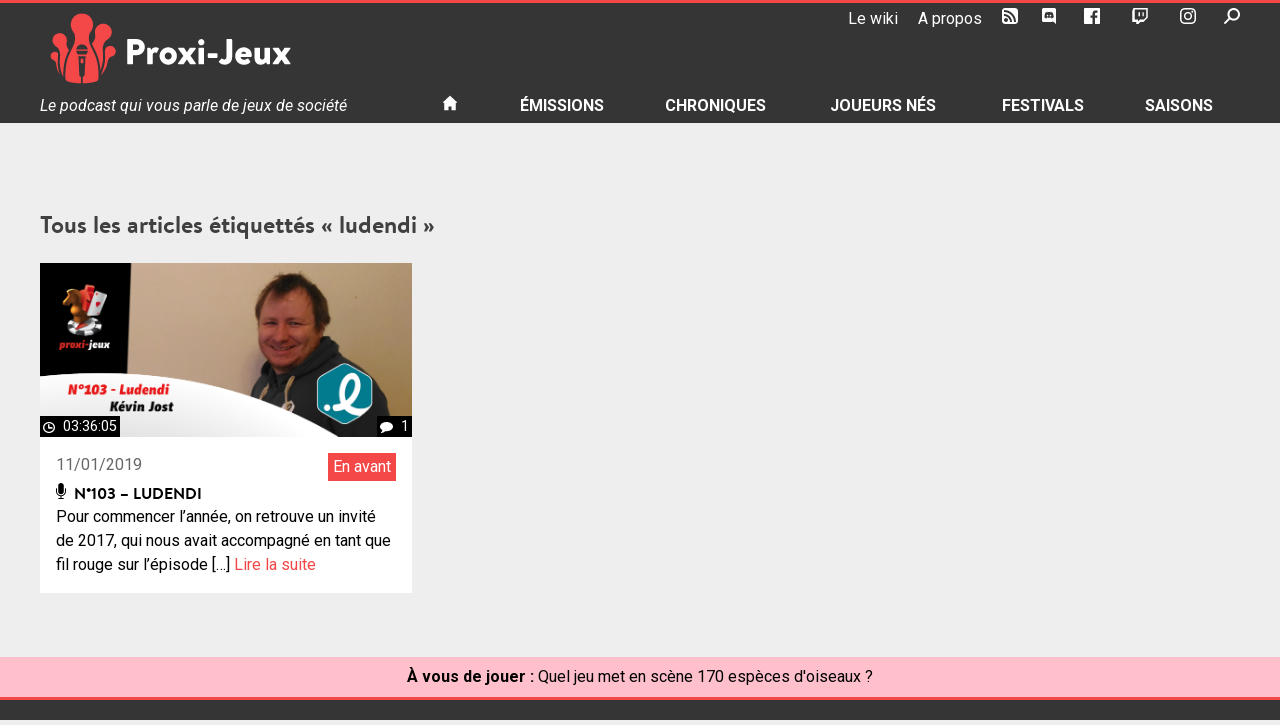

--- FILE ---
content_type: text/html; charset=UTF-8
request_url: https://podcast.proxi-jeux.fr/tag/ludendi/
body_size: 16785
content:
<!doctype html>
<html lang="fr-FR">
<head>
	<meta charset="UTF-8">
	<meta name="viewport" content="width=device-width, initial-scale=1">
	<link rel="profile" href="https://gmpg.org/xfn/11">
	<link rel="shortcut icon" href="https://podcast.proxi-jeux.fr/wp-content/themes/proxi-jeux/favicon.ico">
	<meta name='robots' content='index, follow, max-image-preview:large, max-snippet:-1, max-video-preview:-1' />

	<!-- This site is optimized with the Yoast SEO plugin v20.6 - https://yoast.com/wordpress/plugins/seo/ -->
	<title>ludendi &bull; Proxi-Jeux</title>
	<link rel="canonical" href="https://podcast.proxi-jeux.fr/tag/ludendi/" />
	<meta property="og:locale" content="fr_FR" />
	<meta property="og:type" content="article" />
	<meta property="og:title" content="ludendi &bull; Proxi-Jeux" />
	<meta property="og:url" content="https://podcast.proxi-jeux.fr/tag/ludendi/" />
	<meta property="og:site_name" content="Proxi-Jeux" />
	<meta property="og:image" content="https://podcast.proxi-jeux.fr/wp-content/uploads/2019/09/cropped-logo-proxi-jeux-512x512.png" />
	<meta property="og:image:width" content="512" />
	<meta property="og:image:height" content="512" />
	<meta property="og:image:type" content="image/png" />
	<meta name="twitter:card" content="summary_large_image" />
	<meta name="twitter:site" content="@proxi_jeux" />
	<script type="application/ld+json" class="yoast-schema-graph">{"@context":"https://schema.org","@graph":[{"@type":"CollectionPage","@id":"https://podcast.proxi-jeux.fr/tag/ludendi/","url":"https://podcast.proxi-jeux.fr/tag/ludendi/","name":"ludendi &bull; Proxi-Jeux","isPartOf":{"@id":"https://podcast.proxi-jeux.fr/#website"},"primaryImageOfPage":{"@id":"https://podcast.proxi-jeux.fr/tag/ludendi/#primaryimage"},"image":{"@id":"https://podcast.proxi-jeux.fr/tag/ludendi/#primaryimage"},"thumbnailUrl":"https://podcast.proxi-jeux.fr/wp-content/uploads/2019/01/Une_103.png","breadcrumb":{"@id":"https://podcast.proxi-jeux.fr/tag/ludendi/#breadcrumb"},"inLanguage":"fr-FR"},{"@type":"ImageObject","inLanguage":"fr-FR","@id":"https://podcast.proxi-jeux.fr/tag/ludendi/#primaryimage","url":"https://podcast.proxi-jeux.fr/wp-content/uploads/2019/01/Une_103.png","contentUrl":"https://podcast.proxi-jeux.fr/wp-content/uploads/2019/01/Une_103.png","width":1600,"height":750},{"@type":"BreadcrumbList","@id":"https://podcast.proxi-jeux.fr/tag/ludendi/#breadcrumb","itemListElement":[{"@type":"ListItem","position":1,"name":"Accueil","item":"https://podcast.proxi-jeux.fr/"},{"@type":"ListItem","position":2,"name":"ludendi"}]},{"@type":"WebSite","@id":"https://podcast.proxi-jeux.fr/#website","url":"https://podcast.proxi-jeux.fr/","name":"Proxi-Jeux","description":"Le podcast qui vous parle de jeux de société","publisher":{"@id":"https://podcast.proxi-jeux.fr/#organization"},"alternateName":"proxi-jeux.fr","potentialAction":[{"@type":"SearchAction","target":{"@type":"EntryPoint","urlTemplate":"https://podcast.proxi-jeux.fr/?s={search_term_string}"},"query-input":"required name=search_term_string"}],"inLanguage":"fr-FR"},{"@type":"Organization","@id":"https://podcast.proxi-jeux.fr/#organization","name":"Proxi-Jeux","alternateName":"proxi-jeux.fr","url":"https://podcast.proxi-jeux.fr/","logo":{"@type":"ImageObject","inLanguage":"fr-FR","@id":"https://podcast.proxi-jeux.fr/#/schema/logo/image/","url":"https://podcast.proxi-jeux.fr/wp-content/uploads/2019/09/cropped-logo-proxi-jeux-512x512.png","contentUrl":"https://podcast.proxi-jeux.fr/wp-content/uploads/2019/09/cropped-logo-proxi-jeux-512x512.png","width":512,"height":512,"caption":"Proxi-Jeux"},"image":{"@id":"https://podcast.proxi-jeux.fr/#/schema/logo/image/"},"sameAs":["https://www.facebook.com/ProxiJeux","https://twitter.com/proxi_jeux","https://www.youtube.com/Proxijeux","https://www.twitch.tv/proxi_jeux"]}]}</script>
	<!-- / Yoast SEO plugin. -->


<link rel='dns-prefetch' href='//s.w.org' />
<script type="text/javascript">
window._wpemojiSettings = {"baseUrl":"https:\/\/s.w.org\/images\/core\/emoji\/14.0.0\/72x72\/","ext":".png","svgUrl":"https:\/\/s.w.org\/images\/core\/emoji\/14.0.0\/svg\/","svgExt":".svg","source":{"concatemoji":"https:\/\/podcast.proxi-jeux.fr\/wp-includes\/js\/wp-emoji-release.min.js?ver=6.0.11"}};
/*! This file is auto-generated */
!function(e,a,t){var n,r,o,i=a.createElement("canvas"),p=i.getContext&&i.getContext("2d");function s(e,t){var a=String.fromCharCode,e=(p.clearRect(0,0,i.width,i.height),p.fillText(a.apply(this,e),0,0),i.toDataURL());return p.clearRect(0,0,i.width,i.height),p.fillText(a.apply(this,t),0,0),e===i.toDataURL()}function c(e){var t=a.createElement("script");t.src=e,t.defer=t.type="text/javascript",a.getElementsByTagName("head")[0].appendChild(t)}for(o=Array("flag","emoji"),t.supports={everything:!0,everythingExceptFlag:!0},r=0;r<o.length;r++)t.supports[o[r]]=function(e){if(!p||!p.fillText)return!1;switch(p.textBaseline="top",p.font="600 32px Arial",e){case"flag":return s([127987,65039,8205,9895,65039],[127987,65039,8203,9895,65039])?!1:!s([55356,56826,55356,56819],[55356,56826,8203,55356,56819])&&!s([55356,57332,56128,56423,56128,56418,56128,56421,56128,56430,56128,56423,56128,56447],[55356,57332,8203,56128,56423,8203,56128,56418,8203,56128,56421,8203,56128,56430,8203,56128,56423,8203,56128,56447]);case"emoji":return!s([129777,127995,8205,129778,127999],[129777,127995,8203,129778,127999])}return!1}(o[r]),t.supports.everything=t.supports.everything&&t.supports[o[r]],"flag"!==o[r]&&(t.supports.everythingExceptFlag=t.supports.everythingExceptFlag&&t.supports[o[r]]);t.supports.everythingExceptFlag=t.supports.everythingExceptFlag&&!t.supports.flag,t.DOMReady=!1,t.readyCallback=function(){t.DOMReady=!0},t.supports.everything||(n=function(){t.readyCallback()},a.addEventListener?(a.addEventListener("DOMContentLoaded",n,!1),e.addEventListener("load",n,!1)):(e.attachEvent("onload",n),a.attachEvent("onreadystatechange",function(){"complete"===a.readyState&&t.readyCallback()})),(e=t.source||{}).concatemoji?c(e.concatemoji):e.wpemoji&&e.twemoji&&(c(e.twemoji),c(e.wpemoji)))}(window,document,window._wpemojiSettings);
</script>
<style type="text/css">
img.wp-smiley,
img.emoji {
	display: inline !important;
	border: none !important;
	box-shadow: none !important;
	height: 1em !important;
	width: 1em !important;
	margin: 0 0.07em !important;
	vertical-align: -0.1em !important;
	background: none !important;
	padding: 0 !important;
}
</style>
	<link rel='stylesheet' id='wp-block-library-css'  href='https://podcast.proxi-jeux.fr/wp-includes/css/dist/block-library/style.min.css?ver=6.0.11' type='text/css' media='all' />
<style id='global-styles-inline-css' type='text/css'>
body{--wp--preset--color--black: #000000;--wp--preset--color--cyan-bluish-gray: #abb8c3;--wp--preset--color--white: #ffffff;--wp--preset--color--pale-pink: #f78da7;--wp--preset--color--vivid-red: #cf2e2e;--wp--preset--color--luminous-vivid-orange: #ff6900;--wp--preset--color--luminous-vivid-amber: #fcb900;--wp--preset--color--light-green-cyan: #7bdcb5;--wp--preset--color--vivid-green-cyan: #00d084;--wp--preset--color--pale-cyan-blue: #8ed1fc;--wp--preset--color--vivid-cyan-blue: #0693e3;--wp--preset--color--vivid-purple: #9b51e0;--wp--preset--gradient--vivid-cyan-blue-to-vivid-purple: linear-gradient(135deg,rgba(6,147,227,1) 0%,rgb(155,81,224) 100%);--wp--preset--gradient--light-green-cyan-to-vivid-green-cyan: linear-gradient(135deg,rgb(122,220,180) 0%,rgb(0,208,130) 100%);--wp--preset--gradient--luminous-vivid-amber-to-luminous-vivid-orange: linear-gradient(135deg,rgba(252,185,0,1) 0%,rgba(255,105,0,1) 100%);--wp--preset--gradient--luminous-vivid-orange-to-vivid-red: linear-gradient(135deg,rgba(255,105,0,1) 0%,rgb(207,46,46) 100%);--wp--preset--gradient--very-light-gray-to-cyan-bluish-gray: linear-gradient(135deg,rgb(238,238,238) 0%,rgb(169,184,195) 100%);--wp--preset--gradient--cool-to-warm-spectrum: linear-gradient(135deg,rgb(74,234,220) 0%,rgb(151,120,209) 20%,rgb(207,42,186) 40%,rgb(238,44,130) 60%,rgb(251,105,98) 80%,rgb(254,248,76) 100%);--wp--preset--gradient--blush-light-purple: linear-gradient(135deg,rgb(255,206,236) 0%,rgb(152,150,240) 100%);--wp--preset--gradient--blush-bordeaux: linear-gradient(135deg,rgb(254,205,165) 0%,rgb(254,45,45) 50%,rgb(107,0,62) 100%);--wp--preset--gradient--luminous-dusk: linear-gradient(135deg,rgb(255,203,112) 0%,rgb(199,81,192) 50%,rgb(65,88,208) 100%);--wp--preset--gradient--pale-ocean: linear-gradient(135deg,rgb(255,245,203) 0%,rgb(182,227,212) 50%,rgb(51,167,181) 100%);--wp--preset--gradient--electric-grass: linear-gradient(135deg,rgb(202,248,128) 0%,rgb(113,206,126) 100%);--wp--preset--gradient--midnight: linear-gradient(135deg,rgb(2,3,129) 0%,rgb(40,116,252) 100%);--wp--preset--duotone--dark-grayscale: url('#wp-duotone-dark-grayscale');--wp--preset--duotone--grayscale: url('#wp-duotone-grayscale');--wp--preset--duotone--purple-yellow: url('#wp-duotone-purple-yellow');--wp--preset--duotone--blue-red: url('#wp-duotone-blue-red');--wp--preset--duotone--midnight: url('#wp-duotone-midnight');--wp--preset--duotone--magenta-yellow: url('#wp-duotone-magenta-yellow');--wp--preset--duotone--purple-green: url('#wp-duotone-purple-green');--wp--preset--duotone--blue-orange: url('#wp-duotone-blue-orange');--wp--preset--font-size--small: 13px;--wp--preset--font-size--medium: 20px;--wp--preset--font-size--large: 36px;--wp--preset--font-size--x-large: 42px;}.has-black-color{color: var(--wp--preset--color--black) !important;}.has-cyan-bluish-gray-color{color: var(--wp--preset--color--cyan-bluish-gray) !important;}.has-white-color{color: var(--wp--preset--color--white) !important;}.has-pale-pink-color{color: var(--wp--preset--color--pale-pink) !important;}.has-vivid-red-color{color: var(--wp--preset--color--vivid-red) !important;}.has-luminous-vivid-orange-color{color: var(--wp--preset--color--luminous-vivid-orange) !important;}.has-luminous-vivid-amber-color{color: var(--wp--preset--color--luminous-vivid-amber) !important;}.has-light-green-cyan-color{color: var(--wp--preset--color--light-green-cyan) !important;}.has-vivid-green-cyan-color{color: var(--wp--preset--color--vivid-green-cyan) !important;}.has-pale-cyan-blue-color{color: var(--wp--preset--color--pale-cyan-blue) !important;}.has-vivid-cyan-blue-color{color: var(--wp--preset--color--vivid-cyan-blue) !important;}.has-vivid-purple-color{color: var(--wp--preset--color--vivid-purple) !important;}.has-black-background-color{background-color: var(--wp--preset--color--black) !important;}.has-cyan-bluish-gray-background-color{background-color: var(--wp--preset--color--cyan-bluish-gray) !important;}.has-white-background-color{background-color: var(--wp--preset--color--white) !important;}.has-pale-pink-background-color{background-color: var(--wp--preset--color--pale-pink) !important;}.has-vivid-red-background-color{background-color: var(--wp--preset--color--vivid-red) !important;}.has-luminous-vivid-orange-background-color{background-color: var(--wp--preset--color--luminous-vivid-orange) !important;}.has-luminous-vivid-amber-background-color{background-color: var(--wp--preset--color--luminous-vivid-amber) !important;}.has-light-green-cyan-background-color{background-color: var(--wp--preset--color--light-green-cyan) !important;}.has-vivid-green-cyan-background-color{background-color: var(--wp--preset--color--vivid-green-cyan) !important;}.has-pale-cyan-blue-background-color{background-color: var(--wp--preset--color--pale-cyan-blue) !important;}.has-vivid-cyan-blue-background-color{background-color: var(--wp--preset--color--vivid-cyan-blue) !important;}.has-vivid-purple-background-color{background-color: var(--wp--preset--color--vivid-purple) !important;}.has-black-border-color{border-color: var(--wp--preset--color--black) !important;}.has-cyan-bluish-gray-border-color{border-color: var(--wp--preset--color--cyan-bluish-gray) !important;}.has-white-border-color{border-color: var(--wp--preset--color--white) !important;}.has-pale-pink-border-color{border-color: var(--wp--preset--color--pale-pink) !important;}.has-vivid-red-border-color{border-color: var(--wp--preset--color--vivid-red) !important;}.has-luminous-vivid-orange-border-color{border-color: var(--wp--preset--color--luminous-vivid-orange) !important;}.has-luminous-vivid-amber-border-color{border-color: var(--wp--preset--color--luminous-vivid-amber) !important;}.has-light-green-cyan-border-color{border-color: var(--wp--preset--color--light-green-cyan) !important;}.has-vivid-green-cyan-border-color{border-color: var(--wp--preset--color--vivid-green-cyan) !important;}.has-pale-cyan-blue-border-color{border-color: var(--wp--preset--color--pale-cyan-blue) !important;}.has-vivid-cyan-blue-border-color{border-color: var(--wp--preset--color--vivid-cyan-blue) !important;}.has-vivid-purple-border-color{border-color: var(--wp--preset--color--vivid-purple) !important;}.has-vivid-cyan-blue-to-vivid-purple-gradient-background{background: var(--wp--preset--gradient--vivid-cyan-blue-to-vivid-purple) !important;}.has-light-green-cyan-to-vivid-green-cyan-gradient-background{background: var(--wp--preset--gradient--light-green-cyan-to-vivid-green-cyan) !important;}.has-luminous-vivid-amber-to-luminous-vivid-orange-gradient-background{background: var(--wp--preset--gradient--luminous-vivid-amber-to-luminous-vivid-orange) !important;}.has-luminous-vivid-orange-to-vivid-red-gradient-background{background: var(--wp--preset--gradient--luminous-vivid-orange-to-vivid-red) !important;}.has-very-light-gray-to-cyan-bluish-gray-gradient-background{background: var(--wp--preset--gradient--very-light-gray-to-cyan-bluish-gray) !important;}.has-cool-to-warm-spectrum-gradient-background{background: var(--wp--preset--gradient--cool-to-warm-spectrum) !important;}.has-blush-light-purple-gradient-background{background: var(--wp--preset--gradient--blush-light-purple) !important;}.has-blush-bordeaux-gradient-background{background: var(--wp--preset--gradient--blush-bordeaux) !important;}.has-luminous-dusk-gradient-background{background: var(--wp--preset--gradient--luminous-dusk) !important;}.has-pale-ocean-gradient-background{background: var(--wp--preset--gradient--pale-ocean) !important;}.has-electric-grass-gradient-background{background: var(--wp--preset--gradient--electric-grass) !important;}.has-midnight-gradient-background{background: var(--wp--preset--gradient--midnight) !important;}.has-small-font-size{font-size: var(--wp--preset--font-size--small) !important;}.has-medium-font-size{font-size: var(--wp--preset--font-size--medium) !important;}.has-large-font-size{font-size: var(--wp--preset--font-size--large) !important;}.has-x-large-font-size{font-size: var(--wp--preset--font-size--x-large) !important;}
</style>
<link rel='stylesheet' id='proxi-jeux-style-css'  href='https://podcast.proxi-jeux.fr/wp-content/themes/proxi-jeux/style.css?ver=6.0.11' type='text/css' media='all' />
<script type='text/javascript' src='https://podcast.proxi-jeux.fr/wp-includes/js/jquery/jquery.min.js?ver=3.6.0' id='jquery-core-js'></script>
<script type='text/javascript' src='https://podcast.proxi-jeux.fr/wp-includes/js/jquery/jquery-migrate.min.js?ver=3.3.2' id='jquery-migrate-js'></script>
<script type='text/javascript' id='mediaelement-core-js-before'>
var mejsL10n = {"language":"fr","strings":{"mejs.download-file":"T\u00e9l\u00e9charger le fichier","mejs.install-flash":"Vous utilisez un navigateur qui n\u2019a pas le lecteur Flash activ\u00e9 ou install\u00e9. Veuillez activer votre extension Flash ou t\u00e9l\u00e9charger la derni\u00e8re version \u00e0 partir de cette adresse\u00a0: https:\/\/get.adobe.com\/flashplayer\/","mejs.fullscreen":"Plein \u00e9cran","mejs.play":"Lecture","mejs.pause":"Pause","mejs.time-slider":"Curseur de temps","mejs.time-help-text":"Utilisez les fl\u00e8ches droite\/gauche pour avancer d\u2019une seconde, haut\/bas pour avancer de dix secondes.","mejs.live-broadcast":"\u00c9mission en direct","mejs.volume-help-text":"Utilisez les fl\u00e8ches haut\/bas pour augmenter ou diminuer le volume.","mejs.unmute":"R\u00e9activer le son","mejs.mute":"Muet","mejs.volume-slider":"Curseur de volume","mejs.video-player":"Lecteur vid\u00e9o","mejs.audio-player":"Lecteur audio","mejs.captions-subtitles":"L\u00e9gendes\/Sous-titres","mejs.captions-chapters":"Chapitres","mejs.none":"Aucun","mejs.afrikaans":"Afrikaans","mejs.albanian":"Albanais","mejs.arabic":"Arabe","mejs.belarusian":"Bi\u00e9lorusse","mejs.bulgarian":"Bulgare","mejs.catalan":"Catalan","mejs.chinese":"Chinois","mejs.chinese-simplified":"Chinois (simplifi\u00e9)","mejs.chinese-traditional":"Chinois (traditionnel)","mejs.croatian":"Croate","mejs.czech":"Tch\u00e8que","mejs.danish":"Danois","mejs.dutch":"N\u00e9erlandais","mejs.english":"Anglais","mejs.estonian":"Estonien","mejs.filipino":"Filipino","mejs.finnish":"Finnois","mejs.french":"Fran\u00e7ais","mejs.galician":"Galicien","mejs.german":"Allemand","mejs.greek":"Grec","mejs.haitian-creole":"Cr\u00e9ole ha\u00eftien","mejs.hebrew":"H\u00e9breu","mejs.hindi":"Hindi","mejs.hungarian":"Hongrois","mejs.icelandic":"Islandais","mejs.indonesian":"Indon\u00e9sien","mejs.irish":"Irlandais","mejs.italian":"Italien","mejs.japanese":"Japonais","mejs.korean":"Cor\u00e9en","mejs.latvian":"Letton","mejs.lithuanian":"Lituanien","mejs.macedonian":"Mac\u00e9donien","mejs.malay":"Malais","mejs.maltese":"Maltais","mejs.norwegian":"Norv\u00e9gien","mejs.persian":"Perse","mejs.polish":"Polonais","mejs.portuguese":"Portugais","mejs.romanian":"Roumain","mejs.russian":"Russe","mejs.serbian":"Serbe","mejs.slovak":"Slovaque","mejs.slovenian":"Slov\u00e9nien","mejs.spanish":"Espagnol","mejs.swahili":"Swahili","mejs.swedish":"Su\u00e9dois","mejs.tagalog":"Tagalog","mejs.thai":"Thai","mejs.turkish":"Turc","mejs.ukrainian":"Ukrainien","mejs.vietnamese":"Vietnamien","mejs.welsh":"Ga\u00e9lique","mejs.yiddish":"Yiddish"}};
</script>
<script type='text/javascript' src='https://podcast.proxi-jeux.fr/wp-includes/js/mediaelement/mediaelement-and-player.min.js?ver=4.2.16' id='mediaelement-core-js'></script>
<script type='text/javascript' src='https://podcast.proxi-jeux.fr/wp-includes/js/mediaelement/mediaelement-migrate.min.js?ver=6.0.11' id='mediaelement-migrate-js'></script>
<script type='text/javascript' id='mediaelement-js-extra'>
/* <![CDATA[ */
var _wpmejsSettings = {"pluginPath":"\/wp-includes\/js\/mediaelement\/","classPrefix":"mejs-","stretching":"responsive"};
/* ]]> */
</script>
<script type='text/javascript' src='https://podcast.proxi-jeux.fr/wp-includes/js/mediaelement/wp-mediaelement.min.js?ver=6.0.11' id='wp-mediaelement-js'></script>
<script type='text/javascript' src='https://podcast.proxi-jeux.fr/wp-content/plugins/proxi-jeux-podcast/proxi-jeux.js?ver=6.0.11' id='proxi-jeux-js-js'></script>
<link rel="https://api.w.org/" href="https://podcast.proxi-jeux.fr/wp-json/" /><link rel="alternate" type="application/json" href="https://podcast.proxi-jeux.fr/wp-json/wp/v2/tags/2934" /><link rel="EditURI" type="application/rsd+xml" title="RSD" href="https://podcast.proxi-jeux.fr/xmlrpc.php?rsd" />
<link rel="wlwmanifest" type="application/wlwmanifest+xml" href="https://podcast.proxi-jeux.fr/wp-includes/wlwmanifest.xml" /> 
<meta name="generator" content="WordPress 6.0.11" />
<style type="text/css">.recentcomments a{display:inline !important;padding:0 !important;margin:0 !important;}</style><link rel="icon" href="https://podcast.proxi-jeux.fr/wp-content/uploads/2019/09/cropped-logo-proxi-jeux-512x512-2-32x32.png" sizes="32x32" />
<link rel="icon" href="https://podcast.proxi-jeux.fr/wp-content/uploads/2019/09/cropped-logo-proxi-jeux-512x512-2-192x192.png" sizes="192x192" />
<link rel="apple-touch-icon" href="https://podcast.proxi-jeux.fr/wp-content/uploads/2019/09/cropped-logo-proxi-jeux-512x512-2-180x180.png" />
<meta name="msapplication-TileImage" content="https://podcast.proxi-jeux.fr/wp-content/uploads/2019/09/cropped-logo-proxi-jeux-512x512-2-270x270.png" />
	<!-- Global site tag (gtag.js) - Google Analytics -->
	<script async src="https://www.googletagmanager.com/gtag/js?id=UA-22066310-1"></script>
	<script>
	  window.dataLayer = window.dataLayer || [];
	  function gtag(){dataLayer.push(arguments);}
	  gtag('js', new Date());

	  gtag('config', 'UA-22066310-1');
	</script>
</head>

<body class="archive tag tag-ludendi tag-2934 metaslider-plugin no-sidebar">
<div id="page" class="site">
	<a class="skip-link screen-reader-text" href="#content">Skip to content</a>

	<header id="masthead" class="site-header">
		<div class="wrap">
			<div id="tools" class="site-tools">
				<ul id="tools-nav" class="menu">
					<li id="menu-item-18602" class="menu-item menu-item-type-custom menu-item-object-custom menu-item-18602"><a target="_blank" rel="noopener" href="http://wiki.proxi-jeux.fr">Le wiki</a></li>
<li id="menu-item-13610" class="menu-item menu-item-type-post_type menu-item-object-page menu-item-13610"><a target="_blank" rel="noopener" href="https://podcast.proxi-jeux.fr/a-propos/">A propos</a></li>
<li id="menu-item-13611" class="menu-item menu-item-type-custom menu-item-object-custom menu-item-13611"><a target="_blank" rel="noopener" href="/feed/podcast"><svg version="1.1" id="RSSicon" xmlns="http://www.w3.org/2000/svg" xmlns:xlink="http://www.w3.org/1999/xlink" x="0px" y="0px"
	 viewBox="0 0 256 256" height="24">
	<path d="M208,0H48C21.5,0,0,21.5,0,48v160c0,26.5,21.5,48,48,48h160c26.5,0,48-21.5,48-48V48C256,21.5,234.5,0,208,0z M64,224
	c-17.7,0-32-14.3-32-32s14.3-32,32-32s32,14.3,32,32S81.7,224,64,224z M128,224c0-53-43-96-96-96V96c70.7,0,128,57.3,128,128H128z
	 M192,224c0-88.4-71.6-160-160-160V32c106,0,192,86,192,192H192z"/>
</svg>
<span>RSS</span></a></li>
<li id="menu-item-16549" class="menu-item menu-item-type-custom menu-item-object-custom menu-item-16549"><a target="_blank" rel="noopener" href="https://discord.gg/rS85mDBNzh"><svg version="1.1" id="discord" xmlns="http://www.w3.org/2000/svg" xmlns:xlink="http://www.w3.org/1999/xlink" x="0px" y="0px" viewBox="0 0 175 200">
	<path d="M69.4,83.9c-5.7,0-10.2,5-10.2,11.1s4.6,11.1,10.2,11.1c5.7,0,10.2-5,10.2-11.1C79.7,88.9,75.1,83.9,69.4,83.9z M105.9,83.9
		c-5.7,0-10.2,5-10.2,11.1s4.6,11.1,10.2,11.1c5.7,0,10.2-5,10.2-11.1S111.6,83.9,105.9,83.9z"/>
	<path d="M154.5,0h-134C9.2,0,0,9.2,0,20.6v135.2c0,11.4,9.2,20.6,20.5,20.6h113.4l-5.3-18.5l12.8,11.9l12.1,11.2l21.5,19V20.6
		C175,9.2,165.8,0,154.5,0z M115.9,130.6c0,0-3.6-4.3-6.6-8.1c13.1-3.7,18.1-11.9,18.1-11.9c-4.1,2.7-8,4.6-11.5,5.9
		c-5,2.1-9.8,3.5-14.5,4.3c-9.6,1.8-18.4,1.3-25.9-0.1c-5.7-1.1-10.6-2.7-14.7-4.3c-2.3-0.9-4.8-2-7.3-3.4c-0.3-0.2-0.6-0.3-0.9-0.5
		c-0.2-0.1-0.3-0.2-0.4-0.3c-1.8-1-2.8-1.7-2.8-1.7s4.8,8,17.5,11.8c-3,3.8-6.7,8.3-6.7,8.3c-22.1-0.7-30.5-15.2-30.5-15.2
		c0-32.2,14.4-58.3,14.4-58.3c14.4-10.8,28.1-10.5,28.1-10.5l1,1.2c-18,5.2-26.3,13.1-26.3,13.1s2.2-1.2,5.9-2.9
		c10.7-4.7,19.2-6,22.7-6.3c0.6-0.1,1.1-0.2,1.7-0.2c6.1-0.8,13-1,20.2-0.2c9.5,1.1,19.7,3.9,30.1,9.6c0,0-7.9-7.5-24.9-12.7l1.4-1.6
		c0,0,13.7-0.3,28.1,10.5c0,0,14.4,26.1,14.4,58.3C146.5,115.4,138,129.9,115.9,130.6z"/>
</svg>
<span>Le Discord</span></a></li>
<li id="menu-item-13612" class="menu-item menu-item-type-custom menu-item-object-custom menu-item-13612"><a target="_blank" rel="noopener" href="https://www.facebook.com/ProxiJeux"><svg id="icon-facebook" height="24" viewBox="0 0 24 24" width="24" xmlns="http://www.w3.org/2000/svg">
	<path d="M22.675 0h-21.35c-.732 0-1.325.593-1.325 1.325v21.351c0 .731.593 1.324 1.325 1.324h11.495v-9.294h-3.128v-3.622h3.128v-2.671c0-3.1 1.893-4.788 4.659-4.788 1.325 0 2.463.099 2.795.143v3.24l-1.918.001c-1.504 0-1.795.715-1.795 1.763v2.313h3.587l-.467 3.622h-3.12v9.293h6.116c.73 0 1.323-.593 1.323-1.325v-21.35c0-.732-.593-1.325-1.325-1.325z"/>
</svg><span>Facebook</span></a></li>
<li id="menu-item-25023" class="menu-item menu-item-type-custom menu-item-object-custom menu-item-25023"><a target="_blank" rel="noopener" href="https://www.twitch.tv/proxi_jeux"><svg xmlns="http://www.w3.org/2000/svg" width="24" height="24" viewBox="0 0 24 24"><path d="M2.149 0l-1.612 4.119v16.836h5.731v3.045h3.224l3.045-3.045h4.657l6.269-6.269v-14.686h-21.314zm19.164 13.612l-3.582 3.582h-5.731l-3.045 3.045v-3.045h-4.836v-15.045h17.194v11.463zm-3.582-7.343v6.262h-2.149v-6.262h2.149zm-5.731 0v6.262h-2.149v-6.262h2.149z" fill-rule="evenodd" clip-rule="evenodd"/></svg><span>Twitch</span></a></li>
<li id="menu-item-25024" class="menu-item menu-item-type-custom menu-item-object-custom menu-item-25024"><a target="_blank" rel="noopener" href="https://www.instagram.com/proxijeux/"><svg xmlns="http://www.w3.org/2000/svg" width="24" height="24" viewBox="0 0 24 24"><path d="M12 2.163c3.204 0 3.584.012 4.85.07 3.252.148 4.771 1.691 4.919 4.919.058 1.265.069 1.645.069 4.849 0 3.205-.012 3.584-.069 4.849-.149 3.225-1.664 4.771-4.919 4.919-1.266.058-1.644.07-4.85.07-3.204 0-3.584-.012-4.849-.07-3.26-.149-4.771-1.699-4.919-4.92-.058-1.265-.07-1.644-.07-4.849 0-3.204.013-3.583.07-4.849.149-3.227 1.664-4.771 4.919-4.919 1.266-.057 1.645-.069 4.849-.069zm0-2.163c-3.259 0-3.667.014-4.947.072-4.358.2-6.78 2.618-6.98 6.98-.059 1.281-.073 1.689-.073 4.948 0 3.259.014 3.668.072 4.948.2 4.358 2.618 6.78 6.98 6.98 1.281.058 1.689.072 4.948.072 3.259 0 3.668-.014 4.948-.072 4.354-.2 6.782-2.618 6.979-6.98.059-1.28.073-1.689.073-4.948 0-3.259-.014-3.667-.072-4.947-.196-4.354-2.617-6.78-6.979-6.98-1.281-.059-1.69-.073-4.949-.073zm0 5.838c-3.403 0-6.162 2.759-6.162 6.162s2.759 6.163 6.162 6.163 6.162-2.759 6.162-6.163c0-3.403-2.759-6.162-6.162-6.162zm0 10.162c-2.209 0-4-1.79-4-4 0-2.209 1.791-4 4-4s4 1.791 4 4c0 2.21-1.791 4-4 4zm6.406-11.845c-.796 0-1.441.645-1.441 1.44s.645 1.44 1.441 1.44c.795 0 1.439-.645 1.439-1.44s-.644-1.44-1.439-1.44z"/></svg><span>Instagram</span></a></li>
					<li id="tools-search">
						<a id="toggle-search-trigger" href="#"><svg role="img" version="1.1" id="search" xmlns="http://www.w3.org/2000/svg" xmlns:xlink="http://www.w3.org/1999/xlink" x="0px" y="0px" viewBox="0 0 510 508.8" height="24">
	<title>Recherche</title>
	<path d="M310.3,63.7c76.2,0,138,61.8,138,138s-61.8,138-138,138s-138-61.8-138-138S234.1,63.7,310.3,63.7 M310.3,0
		C198.9,0.1,108.6,90.4,108.7,201.8c0,81,48.5,154.1,123.1,185.7c103.1,42.2,220.9-7.2,263.1-110.3c41.5-101.5-5.6-217.5-106.1-261.3
		C364,5.4,337.3,0,310.3,0C310.3,0,310.3,0,310.3,0z"/>
	<path d="M7.4,456.3l135.4-135.4c10-9.9,26.1-9.9,36.1,0l9,9c9.9,10,9.9,26.1,0,36.1L52.5,501.3c-10,9.9-26.1,9.9-36.1,0l-9-9
		C-2.5,482.3-2.5,466.2,7.4,456.3z"/>
</svg>
</a>
						<div id="toggle-search-target"><form role="search" method="get" class="search-form" action="https://podcast.proxi-jeux.fr/">
				<label>
					<span class="screen-reader-text">Rechercher :</span>
					<input type="search" class="search-field" placeholder="Rechercher…" value="" name="s" />
				</label>
				<input type="submit" class="search-submit" value="Rechercher" />
			</form></div>
					</li>
				</ul>
			</div>
			<div class="logo">
									<p class="site-title">
									<a href="https://podcast.proxi-jeux.fr/" rel="home">
						<svg version="1.1" id="Logo" xmlns="http://www.w3.org/2000/svg" xmlns:xlink="http://www.w3.org/1999/xlink" x="0px" y="0px"
	 viewBox="0 0 1994 608" style="enable-background:new 0 0 1994 608;" xml:space="preserve">
	<g class="primary-color">
		<path class="st0" d="M532.4,293.2c-14.9-12.1-29.1-11.6-39.9-8.3c-5.9,1.8-10.7,4.6-13.8,6.6c-2.5,1.7-4.9,3.7-6.9,6
			c-6.9,8.1-9.4,17.9-10.5,25.6c0.1,1.1,0.1,2.3,0.2,3.5c0.5,10.4,1.2,24.7,1.7,45.5c1.4,59.2-21.1,117.4-36.5,150.2h0.1
			c2.4-2.4,39.3-39.6,50.6-84c4.2-16.3,6-25.3,7.5-31.6c1.5-6.3,2.8-10.1,5.6-15.3c2.5-4.6,5.9-9.2,9.4-12.8
			c3.5-3.6,6.9-6.4,10.2-7.3c7.3-2.1,21.5-6.2,30.6-18.1c1.8-2.4,3.3-5.1,4.4-7.9c1.4-3.5,3.1-8.8,3.7-15
			C549.8,319.2,547.3,305.3,532.4,293.2z"/>
		<path class="st0" d="M446.3,372.6c-0.2-7-0.4-13.2-0.6-18.8c-0.4-10.9-0.8-19.4-1.2-26.2c-0.2-4.5-0.4-8.4-0.6-11.8
			c-0.4-11.3-0.2-19.2,2.4-30.7c2.1-9.4,5.9-19.4,10.6-28.2c5.5-10.2,10.8-16.7,16.7-20.4c4.8-3,12-7.4,19.1-13.5
			c18.5-15.8,27.3-40.6,23-64.7l-0.1-0.5c-4.3-23.1-17.5-39.1-40.5-49c-10-4.3-19.6-6.5-28.9-6.5c-11.9,0-23.3,3.6-34.4,10.8
			l-0.5,0.3c-20.4,13.5-32.3,36.9-31.2,61.1c0.4,9.3,2.2,17.7,3.3,23.2c1.4,6.8,0.4,15.1-3.3,26.2c-3.2,9.5-7.8,19.1-13.2,27
			c-3.8,5.7-7.3,10-11.3,14.1c1.5,3.7,3.2,7.5,5.3,11.9c1.9,3.9,4.1,8.4,6.6,13.5c5.9,12.1,14.1,28.6,25.3,53.1
			c4.8,10.4,8.9,21.1,12.5,31.9c12,36.3,17.6,73.8,19.8,106.5C436.4,451.9,447.3,412,446.3,372.6z"/>
		<path class="st0" d="M426.7,522.4L426.7,522.4C426.7,522.3,426.7,522.3,426.7,522.4L426.7,522.4z"/>
		<path class="st0" d="M78.8,412.4c0.7-18.1,1.5-30.5,2.1-39.6c0.3-3.8,0.5-7.1,0.6-10.1c0.5-9.3,0.2-14.4-1.1-21.2
			c-3.3-3.4-7.3-6.2-11.8-8c-0.1,0-0.2-0.1-0.2-0.1c-8.3-3.3-19.4-4.6-31.9,3.9s-15.4,19.3-15.3,28.2c0,0.1,0,0.2,0,0.3
			c0.2,12.5,7.3,24.1,18.3,30.1c3.6,2,7,3.3,9.4,4.2c2.5,1,5,3.3,7.5,6.4s4.9,6.8,6.5,10.6c1.9,4.3,2.6,7.3,3.4,12.4
			c0.8,5.1,1.6,12.2,3.8,25.3c4,24,17.4,46.1,26.2,58.7C86.6,485.8,77.4,449.2,78.8,412.4z"/>
		<path class="st0" d="M157.1,343.4c4.7-10.2,8.8-19,12.5-26.7c-1.9-2.3-3.7-4.8-5.6-7.8c-4.6-7.1-8.6-15.6-11.2-23.9
			c-3.1-9.8-3.9-17.2-2.6-23.4c1-4.7,2.6-11.8,3.1-19.7c1.4-20.8-8.5-41-25.8-52.7l-0.4-0.3c-16.7-11.1-34.3-12.6-54-4.4l0,0
			c-19.7,8.1-31.2,21.6-35.1,41.2l-0.1,0.4c-4,20.7,3.4,42.1,19.3,55.9c5.8,5.1,11.8,8.9,15.8,11.4c5.3,3.4,9.9,9.2,14.7,18.4
			c4,7.8,7.2,16.6,8.9,24.9c2.1,10.1,2.2,17,1.7,27c-0.2,3-0.4,6.3-0.6,10.3c-0.2,3.5-0.5,7.6-0.8,12.3c-0.4,7.2-0.9,16-1.3,26.8
			c-1.6,40,10.9,80.7,21.7,108c2.3,5.8,4.5,11,6.5,15.4c-0.2-5.5-0.3-11.4-0.2-17.7c0.1-29.7,2.5-67.5,11-106.4
			C139.6,389.2,146.9,365.7,157.1,343.4z"/>
		<path class="st0" d="M390.4,383.5c-3.6-11.2-7.8-22.3-12.7-33.1c-11.1-24.2-19.2-40.7-25.1-52.7c-2.6-5.2-4.8-9.7-6.7-13.7
			c-1.2-2.5-2.2-4.8-3.2-7c-1.2-2.8-2.4-5.5-3.4-8.2c-1.1-2.8-2-5.7-2.9-8.7c-1.2-4-2.2-8.3-3.1-13.1c-2.2-12-2.9-25.5-1.8-38.2
			c1.2-14.5,4.1-24.5,9-31.6c4.2-6,10.6-15.1,16-26.1c14.2-29,11.9-63.9-6-91l-0.4-0.6c-17.4-26-42-38.6-75.1-38.6
			c-33.2,0-57.7,12.6-75,38.6l-0.4,0.7c-17.8,27.1-20,61.9-5.9,90.9c5.4,11,11.8,20.2,16,26.2c4.9,7,7.8,17,9,31.6
			c1.1,12.6,0.4,26.2-1.8,38.2c-2.7,14.7-6.4,24-12.6,37c-1.9,4-4.1,8.5-6.7,13.7c-2.3,4.6-4.8,9.8-7.8,15.9c-1.2,2.5-2.5,5.2-3.8,8
			c-1.2,2.5-2.5,5.2-3.8,8c-2.9,6.2-6.2,13.1-9.7,20.8c-10.8,23.5-18.1,48.7-22.9,73.2c-6.3,31.8-8.5,62.5-9,86.8
			c-0.3,14.9,0.1,27.4,0.5,36.4c0,0.7,0.1,1.5,0.2,2.2c0.4,2.9,1.3,5.7,2.6,8.3c1.5,3,3.6,5.7,6.1,7.9c2.2,1.9,4.7,3.5,7.5,4.6
			c17.9,7.1,51.4,15.5,110.8,16v-50.6c-15.1-3.9-15.1-20.7-15.1-21.2S247.8,377,247.8,377l-3.6-11l62.2,0.1l-2.9,11
			c0,0-3.5,75.4-3.6,75.8c-0.2,2.7-2.2,47-2.2,49c-0.3,9.7-1,29.6-16.7,33.5v50.5c60-0.6,93.8-9,111.8-16.1c9.5-3.7,16-12.8,16.5-23
			c0-1,0.1-2.1,0.1-3.2c0.1-3.1,0.2-6.6,0.3-10.4c0.1-4.4,0.1-9.2,0.1-14.4c0-0.7,0-1.4,0-2.2C409.4,481.7,405.7,431.5,390.4,383.5z
			 M275.5,270.5c24,0,43.8,17.8,47,41h-94C231.7,288.4,251.5,270.5,275.5,270.5z M308.2,352.5l-65.6-0.2
			c-8.1-7.8-13.4-18.5-14.4-30.4h94.6C321.9,333.9,316.5,344.6,308.2,352.5z"/>
		<path class="st0" d="M418.2,520.5c0.1-0.2,0.2-0.4,0.3-0.6c-0.1,0-0.2-0.1-0.3-0.1C418.2,520.1,418.2,520.3,418.2,520.5z"/>
		<path class="st0" d="M409.7,516.5c0,0.7,0,1.5,0,2.2c0.3-0.6,0.6-1.2,0.9-1.8C410.3,516.8,410,516.6,409.7,516.5z"/>
		<path class="st0" d="M275.6,424c6,0,10.9-4.9,10.8-10.9v-15.7c0-6-4.9-10.9-10.9-10.8c-0.4,0-0.7,0-1.1,0.1
			c-5.5,0.6-9.7,5.2-9.7,10.8v15.7C264.7,419.2,269.6,424,275.6,424z"/>
		<path class="st0" d="M274.4,386.6c0.4,0,0.7-0.1,1.1-0.1c6,0,10.9,4.8,10.9,10.8V413c0,6-4.8,10.9-10.8,10.9s-10.9-4.8-10.9-10.8
			v-15.7C264.6,391.8,268.9,387.2,274.4,386.6z"/>
	</g>	 
	<g class="secondary-color">
		<path class="st0" d="M642.8,233.1c0-3,2.2-5.5,5.5-5.5h70.6c38.6,0,65.7,29.2,65.7,64.7c0,36.2-27,65.9-65.2,65.9h-30.7v68.9
			c0,3-2.7,5.5-5.5,5.5h-34.4c-3.2,0-5.5-2.7-5.5-5.5v-194H642.8z M718.1,315.3c12.6,0,21.3-9.9,21.3-23c0-12.4-8.7-21.6-21.3-21.6
			h-29.5v44.8h29.5V315.3z"/>
		<path class="st0" d="M804.1,303.5c0-3.7,3-6.4,6.4-6.4h14.1c3.5,0,5.2,1.7,6.2,4.2l6.2,14.9c5.9-10.9,16.1-22,33.7-22
			c12.4,0,21.3,3.2,26.3,6.9c2.2,1.7,2.2,4.7,1,7.4l-13.4,26.5c-1.5,2.7-3.7,4.7-7.7,3.2c-2.2-1-7.4-2-10.2-2
			c-10.2,0-17.8,7.4-17.8,18.8v70.9c0,4.2-2.2,6.4-7.4,6.4h-30.7c-3.5,0-6.4-3-6.4-6.4V303.5H804.1z"/>
		<path class="st0" d="M974.8,294.3c38.6,0,70.1,32.2,70.1,70.1c0,38.6-31.7,71.1-70.1,71.1c-38.6,0-70.6-32.5-70.6-71.1
			C904.4,326.5,936.1,294.3,974.8,294.3z M974.8,393.6c15.6,0,28-13.4,28-29.2c0-15.6-12.6-28.7-28-28.7
			c-15.9,0-28.5,13.1-28.5,28.7C946.5,380.3,958.9,393.6,974.8,393.6z"/>
		<path class="st0" d="M1055,422.1l42.4-58.5l-41.4-56.2c-3.2-4.5-0.5-10.2,5.2-10.2h37.2c2.7,0,5,1.2,5.5,2.7l21.6,34.4h1.2
			l22-34.4c0.5-1.5,2-2.7,5.5-2.7h37.2c5.9,0,8.4,5.9,5.2,10.2l-41.4,55.5l41.6,59.2c3,4.5,0.2,10.2-5.2,10.2h-36.7
			c-2.2,0-4.2-1.5-5-3l-23.5-35.4h-1.2c-6.7,9.4-18.8,27.5-24.5,35.7c-1,1.5-3,2.7-5.5,2.7h-35.7
			C1054.3,432.3,1052.1,426.6,1055,422.1z"/>
		<path class="st0" d="M1217.1,253.2c0-14.1,11.1-25.8,25.3-25.8c14.1,0,25.5,11.6,25.5,25.8c0,13.9-11.4,25.3-25.5,25.3
			C1228.2,278.4,1217.1,267,1217.1,253.2z M1220.3,303.5c0-3.7,3-6.4,6.4-6.4h31.7c3.5,0,6.4,2.7,6.4,6.4v122.4
			c0,3.5-3,6.4-6.4,6.4h-31.7c-3.5,0-6.4-3-6.4-6.4V303.5z"/>
		<path class="st0" d="M1295.6,375.1v-26.8c0-3.2,2.2-5.5,5.5-5.5h66.9c3.2,0,5.5,2.2,5.5,5.5v26.8c0,3-2.2,5.2-5.5,5.2h-66.9
			C1297.8,380.3,1295.6,377.8,1295.6,375.1z"/>
		<path class="st0" d="M1386,406.5l19.8-19.6c2.2-2,5.5-2.2,7.9,0c3.5,3.5,8.2,6.2,14.9,6.2c8.2,0,17.3-3.2,17.3-19.3V233.1
			c0-3,2.2-5.5,5.5-5.5h35.7c3.2,0,5.5,2.7,5.5,5.5v141c0,40.6-28.7,61.2-60.2,61.2c-28,0-42.1-15.1-47.1-21.3
			C1384.1,411.5,1384.3,408.5,1386,406.5z"/>
		<path class="st0" d="M1587.5,294.3c34.2,0,64.2,26,64.2,63.2c0,2-0.2,6.7-0.5,8.7c-0.2,3.5-3.5,5.9-6.4,5.9h-83.5
			c0,10.7,9.7,23.5,28,23.5c8.7,0,19.8-4.5,25.8-8.4c3-2.7,6.4-2.7,8.4,0l14.9,19.6c2,2.7,2.7,6.7-0.2,9.7
			c-11.6,11.9-28.7,19.3-50,19.3c-40.4,0-70.9-29-70.9-70.9C1517.3,326.7,1547.3,294.3,1587.5,294.3z M1605.8,346.3
			c-0.5-9.2-8.2-16.6-19.6-16.6c-11.1,0-18.3,7.7-20.1,16.6H1605.8z"/>
		<path class="st0" d="M1673.7,303.5c0-3.7,3-6.4,6.2-6.4h32c3.5,0,6.4,2.7,6.4,6.4v66.6c0,15.1,4.5,23.5,18.1,23.5
			c13.1,0,18.3-9.2,18.3-21.1v-69.1c0-5.5,4.2-6.4,7.4-6.4h30.7c3.5,0,6.4,2.7,6.4,6.4v122.4c0,3.5-3,6.4-6.4,6.4h-13.4
			c-3,0-5.2-2.2-6.4-4.7l-4.7-12.6c-8.2,8.4-22.5,20.6-42.6,20.6c-39.4,0-51.8-26-51.8-64.4v-67.6H1673.7z"/>
		<path class="st0" d="M1822.1,422.1l42.4-58.5l-41.4-56.2c-3.2-4.5-0.5-10.2,5.2-10.2h37.2c2.7,0,5,1.2,5.5,2.7l21.6,34.4h1.2
			l22-34.4c0.5-1.5,2-2.7,5.5-2.7h37.2c5.9,0,8.4,5.9,5.2,10.2l-41.4,55.5l41.6,59.2c3,4.5,0.2,10.2-5.2,10.2h-36.7
			c-2.2,0-4.2-1.5-5-3l-23.5-35.4h-1.2c-6.7,9.4-18.8,27.5-24.5,35.7c-1,1.5-3,2.7-5.5,2.7h-35.7
			C1821.3,432.3,1819.1,426.6,1822.1,422.1z"/>
	</g>

</svg>            <span class="visualy-hidden" aria-label="Proxi Jeux - Le podcast qui vous parle de jeux de société">Proxi Jeux - Le podcast qui vous parle de jeux de société</span>
          </a>
									</p>
														<p class="site-description" aria-hidden="true">Le podcast qui vous parle de jeux de société</p>
								</div>

			<nav id="site-navigation" class="main-navigation">
				<button class="menu-toggle" aria-controls="primary-menu" aria-expanded="false">
					<svg version="1.1" id="Calque_1" xmlns="http://www.w3.org/2000/svg" xmlns:xlink="http://www.w3.org/1999/xlink" x="0px" y="0px" viewBox="0 0 512 512" >
	<path d="M256.1,201.1c72.5,0,145,0,217.5,0c14.7,0,26.2,5.9,33.7,18.7c3,5.1,4.6,11,4.6,16.9c0,12.8,0.1,25.6,0,38.4
		c-0.3,19.7-16.4,35.5-36.1,35.5H36.2c-19.7-0.1-35.7-15.9-36-35.6c-0.1-12.7-0.1-25.3,0-38c0.1-18.9,14.8-34.4,33.6-35.7
		c2-0.1,4.1-0.2,6.1-0.2L256.1,201.1L256.1,201.1z"/>
	<path d="M256,402.4c72.7,0,145.3,0,218,0c14.2,0,25.3,5.7,32.9,17.9c3.3,5.3,5.1,11.4,5.1,17.7c0,12.8,0.1,25.6,0,38.4
		c-0.4,19.4-15.9,35.1-35.2,35.7c-0.7,0-1.3,0-2,0H37.3c-18.1,0-32.7-11.6-36.4-29.1c-0.5-2.7-0.8-5.4-0.7-8.1
		C0,463.2,0.4,451.7,0,440.1c-0.6-19.9,15.2-37.8,37.8-37.8C110.6,402.5,183.3,402.4,256,402.4z"/>
	<path d="M255.8,109.6h-218c-16.3,0-29.7-8.7-35.2-23.2c-1.5-4-2.3-8.2-2.4-12.4C-0.1,61.2,0,48.4,0.1,35.6
		C0.4,16.1,16.2,0.3,35.8,0.1c11.3-0.1,22.7,0,34,0C204.4,0,339,0,473.7,0c11,0,20.6,3.3,28.2,11.3c6.4,6.5,10,15.4,10,24.5
		C512,48,512,60.1,512,72.3c0,21.4-15.8,37.3-37.3,37.3c-32.2,0-64.4,0-96.6,0L255.8,109.6L255.8,109.6z"/>
</svg>
					Menu				</button>
				<ul id="main-nav" class="menu nav-menu" aria-expanded="false">
					<li class="mobile-only"><form role="search" method="get" class="search-form" action="https://podcast.proxi-jeux.fr/">
				<label>
					<span class="screen-reader-text">Rechercher :</span>
					<input type="search" class="search-field" placeholder="Rechercher…" value="" name="s" />
				</label>
				<input type="submit" class="search-submit" value="Rechercher" />
			</form></li>
					<li id="menu-item-16546" class="menu-item menu-item-type-custom menu-item-object-custom menu-item-16546"><a href="/"><svg version="1.1" id="Calque_1" xmlns="http://www.w3.org/2000/svg" xmlns:xlink="http://www.w3.org/1999/xlink" x="0px" y="0px"
	 viewBox="0 0 512 507"  height="24" style="enable-background:new 0 0 512 507;" xml:space="preserve">
<title>Artboard 42</title>
<path d="M262.1,26.9c-3.4-3.2-8.7-3.2-12.2,0L30.6,228.7c-3.6,3.2-3.9,8.8-0.7,12.4c1.7,1.9,4.2,3,6.8,2.9H69v234.4c0,5,4,8.6,9,8.6
	h121c5,0,9-3.6,9-8.6V366h94v112.4c0,5,4,8.6,9,8.6h121c5,0,9-3.6,9-8.6V244h34.3c3.7,0.1,7-2.1,8.4-5.5c1.3-3.4,0.4-7.3-2.3-9.7
	L262.1,26.9z"/>
</svg>
<span> </span></a></li>
<li id="menu-item-16551" class="menu-item menu-item-type-taxonomy menu-item-object-category menu-item-has-children menu-item-16551"><a href="https://podcast.proxi-jeux.fr/category/emissions/">Émissions</a>
<ul class="sub-menu">
	<li id="menu-item-21297" class="menu-item menu-item-type-taxonomy menu-item-object-category menu-item-21297"><a href="https://podcast.proxi-jeux.fr/category/emissions/dossiers/">Dossiers</a></li>
	<li id="menu-item-17315" class="menu-item menu-item-type-taxonomy menu-item-object-category menu-item-17315"><a href="https://podcast.proxi-jeux.fr/category/emissions/formats-speciaux/">Formats spéciaux</a></li>
	<li id="menu-item-18326" class="menu-item menu-item-type-taxonomy menu-item-object-category menu-item-18326"><a href="https://podcast.proxi-jeux.fr/category/emissions/hors-serie/">Hors-série</a></li>
	<li id="menu-item-16550" class="menu-item menu-item-type-taxonomy menu-item-object-category menu-item-16550"><a href="https://podcast.proxi-jeux.fr/category/emissions/interviews-longues/">Interviews longues</a></li>
	<li id="menu-item-8048" class="menu-item menu-item-type-taxonomy menu-item-object-category menu-item-8048"><a href="https://podcast.proxi-jeux.fr/category/emissions/jeux-du-mois/">Jeux du mois</a></li>
	<li id="menu-item-14531" class="menu-item menu-item-type-taxonomy menu-item-object-category menu-item-14531"><a href="https://podcast.proxi-jeux.fr/category/emissions/le-pour-et-le-contre/">Le Pour et le Contre</a></li>
	<li id="menu-item-14534" class="menu-item menu-item-type-taxonomy menu-item-object-category menu-item-14534"><a href="https://podcast.proxi-jeux.fr/category/emissions/nanar-ludique/">Nanar ludique</a></li>
	<li id="menu-item-11372" class="menu-item menu-item-type-taxonomy menu-item-object-category menu-item-11372"><a href="https://podcast.proxi-jeux.fr/category/emissions/sortons-le-grand-jeu/">Sortons le grand jeu</a></li>
	<li id="menu-item-18340" class="menu-item menu-item-type-taxonomy menu-item-object-category menu-item-18340"><a href="https://podcast.proxi-jeux.fr/category/emissions/tas-joue-a-quoi/">T&rsquo;as joué à quoi ?</a></li>
	<li id="menu-item-26574" class="menu-item menu-item-type-taxonomy menu-item-object-category menu-item-26574"><a href="https://podcast.proxi-jeux.fr/category/emissions/un-jeton-dans-la-mare/">Un jeton dans la mare</a></li>
</ul>
</li>
<li id="menu-item-15695" class="menu-item menu-item-type-taxonomy menu-item-object-category menu-item-has-children menu-item-15695"><a href="https://podcast.proxi-jeux.fr/category/chroniques/">Chroniques</a>
<ul class="sub-menu">
	<li id="menu-item-14294" class="menu-item menu-item-type-taxonomy menu-item-object-category menu-item-14294"><a href="https://podcast.proxi-jeux.fr/category/chroniques/autour-du-jeu/">Autour du jeu</a></li>
	<li id="menu-item-14295" class="menu-item menu-item-type-taxonomy menu-item-object-category menu-item-14295"><a href="https://podcast.proxi-jeux.fr/category/chroniques/ceci-est-un-jeu/">Ceci est un jeu</a></li>
	<li id="menu-item-21079" class="menu-item menu-item-type-taxonomy menu-item-object-category menu-item-21079"><a href="https://podcast.proxi-jeux.fr/category/chroniques/dessine-moi-un-plateau/">Dessine-moi un plateau</a></li>
	<li id="menu-item-21081" class="menu-item menu-item-type-taxonomy menu-item-object-category menu-item-21081"><a href="https://podcast.proxi-jeux.fr/category/chroniques/en-avant-les-histoires/">En avant les histoires</a></li>
	<li id="menu-item-23925" class="menu-item menu-item-type-taxonomy menu-item-object-category menu-item-23925"><a href="https://podcast.proxi-jeux.fr/category/chroniques/faites-vos-jeux/">Faites vos jeux</a></li>
	<li id="menu-item-28252" class="menu-item menu-item-type-taxonomy menu-item-object-category menu-item-28252"><a href="https://podcast.proxi-jeux.fr/category/chroniques/quoi-de-neuf-reiner/">Quoi de neuf Reiner ?</a></li>
	<li id="menu-item-27960" class="menu-item menu-item-type-taxonomy menu-item-object-category menu-item-27960"><a href="https://podcast.proxi-jeux.fr/category/chroniques/que-reste-t-il/">Que reste-t-il de nos amours ?</a></li>
	<li id="menu-item-23927" class="menu-item menu-item-type-taxonomy menu-item-object-category menu-item-23927"><a href="https://podcast.proxi-jeux.fr/category/chroniques/joueurs-nes/">Joueurs nés</a></li>
	<li id="menu-item-23924" class="menu-item menu-item-type-taxonomy menu-item-object-category menu-item-23924"><a href="https://podcast.proxi-jeux.fr/category/chroniques/minute-mad/">La Minute Mad&rsquo;</a></li>
	<li id="menu-item-28251" class="menu-item menu-item-type-taxonomy menu-item-object-category menu-item-28251"><a href="https://podcast.proxi-jeux.fr/category/chroniques/les-petites-boites-dans-les-grandes/">Les petites boites dans les grandes</a></li>
	<li id="menu-item-28343" class="menu-item menu-item-type-taxonomy menu-item-object-category menu-item-28343"><a href="https://podcast.proxi-jeux.fr/category/chroniques/plateaux-numeriques/">Plateaux Numériques</a></li>
</ul>
</li>
<li id="menu-item-16451" class="menu-item menu-item-type-taxonomy menu-item-object-category menu-item-16451"><a href="https://podcast.proxi-jeux.fr/category/podcast-joueurs-nes/">Joueurs Nés</a></li>
<li id="menu-item-13639" class="menu-item menu-item-type-taxonomy menu-item-object-category menu-item-has-children menu-item-13639"><a href="https://podcast.proxi-jeux.fr/category/salons-et-festivals/">Festivals</a>
<ul class="sub-menu">
	<li id="menu-item-9263" class="menu-item menu-item-type-taxonomy menu-item-object-category menu-item-9263"><a href="https://podcast.proxi-jeux.fr/category/salons-et-festivals/des-bretzels-et-des-jeux/">Des Bretzels et Des Jeux</a></li>
	<li id="menu-item-11360" class="menu-item menu-item-type-taxonomy menu-item-object-category menu-item-11360"><a href="https://podcast.proxi-jeux.fr/category/salons-et-festivals/fij-cannes/">FIJ Cannes</a></li>
	<li id="menu-item-8060" class="menu-item menu-item-type-taxonomy menu-item-object-category menu-item-8060"><a href="https://podcast.proxi-jeux.fr/category/salons-et-festivals/flip/">FLIP Parthenay</a></li>
	<li id="menu-item-22043" class="menu-item menu-item-type-taxonomy menu-item-object-category menu-item-22043"><a href="https://podcast.proxi-jeux.fr/category/salons-et-festivals/jeux-et-cie-epinal/">Jeux et Cie Epinal</a></li>
	<li id="menu-item-22034" class="menu-item menu-item-type-taxonomy menu-item-object-category menu-item-22034"><a href="https://podcast.proxi-jeux.fr/category/salons-et-festivals/nuremberg/">Nuremberg</a></li>
	<li id="menu-item-8050" class="menu-item menu-item-type-taxonomy menu-item-object-category menu-item-8050"><a href="https://podcast.proxi-jeux.fr/category/salons-et-festivals/paris-est-ludique/">Paris Est Ludique</a></li>
	<li id="menu-item-8101" class="menu-item menu-item-type-taxonomy menu-item-object-category menu-item-8101"><a href="https://podcast.proxi-jeux.fr/category/salons-et-festivals/spiel-essen/">Spiel Essen</a></li>
	<li id="menu-item-21056" class="menu-item menu-item-type-taxonomy menu-item-object-category menu-item-21056"><a href="https://podcast.proxi-jeux.fr/category/salons-et-festivals/vichy/">Vichy</a></li>
</ul>
</li>
<li id="menu-item-13640" class="menu-item menu-item-type-taxonomy menu-item-object-category menu-item-has-children menu-item-13640"><a href="https://podcast.proxi-jeux.fr/category/saisons/">Saisons</a>
<ul class="sub-menu">
	<li id="menu-item-28692" class="menu-item menu-item-type-taxonomy menu-item-object-category menu-item-28692"><a href="https://podcast.proxi-jeux.fr/category/saisons/saison-16/">Saison 16</a></li>
	<li id="menu-item-25634" class="menu-item menu-item-type-taxonomy menu-item-object-category menu-item-25634"><a href="https://podcast.proxi-jeux.fr/category/saisons/saison-15/">Saison 15</a></li>
	<li id="menu-item-24764" class="menu-item menu-item-type-taxonomy menu-item-object-category menu-item-24764"><a href="https://podcast.proxi-jeux.fr/category/saisons/saison-14/">Saison 14</a></li>
	<li id="menu-item-20952" class="menu-item menu-item-type-taxonomy menu-item-object-category menu-item-20952"><a href="https://podcast.proxi-jeux.fr/category/saisons/saison-13/">Saison 13</a></li>
	<li id="menu-item-18555" class="menu-item menu-item-type-taxonomy menu-item-object-category menu-item-18555"><a href="https://podcast.proxi-jeux.fr/category/saisons/saison-12/">Saison 12</a></li>
	<li id="menu-item-16055" class="menu-item menu-item-type-taxonomy menu-item-object-category menu-item-16055"><a href="https://podcast.proxi-jeux.fr/category/saisons/saison-11/">Saison 11</a></li>
	<li id="menu-item-15694" class="menu-item menu-item-type-taxonomy menu-item-object-category menu-item-15694"><a href="https://podcast.proxi-jeux.fr/category/saisons/saison-10/">Saison 10</a></li>
	<li id="menu-item-11241" class="menu-item menu-item-type-taxonomy menu-item-object-category menu-item-11241"><a href="https://podcast.proxi-jeux.fr/category/saisons/saison-9/">Saison 9</a></li>
	<li id="menu-item-9825" class="menu-item menu-item-type-taxonomy menu-item-object-category menu-item-9825"><a href="https://podcast.proxi-jeux.fr/category/saisons/saison-8/">Saison 8</a></li>
	<li id="menu-item-7918" class="menu-item menu-item-type-taxonomy menu-item-object-category menu-item-7918"><a href="https://podcast.proxi-jeux.fr/category/saisons/saison-7/">Saison 7</a></li>
	<li id="menu-item-7190" class="menu-item menu-item-type-taxonomy menu-item-object-category menu-item-7190"><a href="https://podcast.proxi-jeux.fr/category/saisons/saison-6/">Saison 6</a></li>
	<li id="menu-item-5794" class="menu-item menu-item-type-taxonomy menu-item-object-category menu-item-5794"><a href="https://podcast.proxi-jeux.fr/category/saisons/saison-5/">Saison 5</a></li>
	<li id="menu-item-4354" class="menu-item menu-item-type-taxonomy menu-item-object-category menu-item-4354"><a href="https://podcast.proxi-jeux.fr/category/saisons/saison-4/">Saison 4</a></li>
	<li id="menu-item-4353" class="menu-item menu-item-type-taxonomy menu-item-object-category menu-item-4353"><a href="https://podcast.proxi-jeux.fr/category/saisons/saison-3/">Saison 3</a></li>
	<li id="menu-item-4352" class="menu-item menu-item-type-taxonomy menu-item-object-category menu-item-4352"><a href="https://podcast.proxi-jeux.fr/category/saisons/saison-2/">Saison 2</a></li>
	<li id="menu-item-4351" class="menu-item menu-item-type-taxonomy menu-item-object-category menu-item-4351"><a href="https://podcast.proxi-jeux.fr/category/saisons/saison-1/">Saison 1</a></li>
</ul>
</li>
				</ul>
			</nav><!-- #site-navigation -->
		</div>
	</header><!-- #masthead -->

	<div id="content" class="site-content">
<div class="wrap">
	<div id="primary" class="content-area">
		<main id="main" class="site-main">

		
			<header class="page-header">
										<h2>Tous les articles étiquettés &laquo;&nbsp;ludendi&nbsp;&raquo;</h2>
														</header>

			<div class="last-posts posts-gallery">
				<a href="https://podcast.proxi-jeux.fr/2019/01/n103-ludendi/" class="post-preview">
	<article id="post-11963" class="post-11963 post type-post status-publish format-standard has-post-thumbnail hentry category-en-avant category-interviews category-interviews-longues category-podcast-2 category-proxi-jeux category-saison-9 tag-auteur tag-communication tag-festival tag-financement-participatif tag-kickstarter tag-ludendi tag-marketing tag-mushroom-games">
		<div class="post-preview-thumbnail">
            <img width="1600" height="750" src="https://podcast.proxi-jeux.fr/wp-content/uploads/2019/01/Une_103.png" class="attachment-post-thumbnail size-post-thumbnail wp-post-image" alt="" srcset="https://podcast.proxi-jeux.fr/wp-content/uploads/2019/01/Une_103.png 1600w, https://podcast.proxi-jeux.fr/wp-content/uploads/2019/01/Une_103-400x188.png 400w, https://podcast.proxi-jeux.fr/wp-content/uploads/2019/01/Une_103-768x360.png 768w, https://podcast.proxi-jeux.fr/wp-content/uploads/2019/01/Une_103-1024x480.png 1024w, https://podcast.proxi-jeux.fr/wp-content/uploads/2019/01/Une_103-940x440.png 940w" sizes="(max-width: 1600px) 100vw, 1600px" /><!--			<img src="">
-->							<span class="post-duration"><svg version="1.1" id="icon-clock" xmlns="http://www.w3.org/2000/svg" xmlns:xlink="http://www.w3.org/1999/xlink" x="0px" y="0px"
	 viewBox="0 0 100 100">
	<path d="M74.2,59.8h-24c-0.1,0-0.2,0-0.4,0c-2,0.8-4.2-0.2-5-2.2c-0.2-0.5-0.3-1-0.3-1.5V23.2c0.1-2.2,1.9-3.8,4.1-3.7
		c2,0.1,3.6,1.7,3.7,3.7v25.6h21.9c3,0,5.5,2.5,5.5,5.5C79.6,57.3,77.2,59.7,74.2,59.8z"/>
	<path d="M50,0C22.4,0,0,22.4,0,50s22.4,50,50,50s50-22.4,50-50S77.6,0,50,0z M50,89.1c-21.6,0-39.1-17.5-39.1-39.1
		S28.4,10.9,50,10.9S89.1,28.4,89.1,50c0,0,0,0,0,0C89,71.6,71.6,89,50,89.1z"/>
	<path d="M74.2,48.8H52.3V23.2c-0.1-2.2-1.9-3.8-4.1-3.7c-2,0.1-3.6,1.7-3.7,3.7v32.9c0,2.1,1.7,3.9,3.8,3.9
		c0.5,0,1-0.1,1.5-0.3c0.1,0,0.2,0,0.4,0h24c3-0.2,5.3-2.9,5-5.9C79,51.1,76.9,49,74.2,48.8z"/>
</svg>
 03:36:05</span>
										<span class="post-comments-number">
					<svg version="1.1" id="icon-comment" xmlns="http://www.w3.org/2000/svg" xmlns:xlink="http://www.w3.org/1999/xlink" x="0px" y="0px" 	 viewBox="0 0 512 438.9">
	<path d="M96.2,326.6c-9.6-6.7-19.3-12.9-28.5-20c-23.8-18.3-43.5-40.1-55.5-67.9C-7.4,193.7-3,150.2,22.7,109
	C49.4,66.1,89,39.3,135.4,22.3C212.3-6,290.1-7.4,367.8,18.6c45.5,15.2,85.1,39.7,114.5,78.7c42.1,56,39.2,127.6-7.1,180.7
	c-37.5,43-86,66.4-140.4,79.2c-38,9-76.5,10.5-115.3,7.1c-3.3-0.3-7.5,1.8-10.2,4c-41.4,34.9-88.9,56.9-141.7,68
	c-4.8,1-9.7,1.6-14.6,2.3c-6.2,0.9-11.2-0.8-14.4-6.6s-2-11,1.9-15.8c4.5-5.5,9.2-11,14.2-16.1C74.8,379.8,89.2,354.4,96.2,326.6z"
	/>
</svg> 1				</span>
					</div>
		<div class="post-preview-content">
			<span class="post-date">11/01/2019</span>
      <span class="category-badge">
        En avant      </span>
			<h2 class="entry-title">
				<svg version="1.1" id="icon-microphone" xmlns="http://www.w3.org/2000/svg" xmlns:xlink="http://www.w3.org/1999/xlink" x="0px" y="0px"
	 viewBox="0 0 323 512">
	<path d="M161.5,0L161.5,0c51,0,92.3,41.3,92.3,92.2v175.3c0,50.9-41.3,92.2-92.2,92.2h0c-50.9,0-92.2-41.3-92.2-92.2V92.2
		C69.2,41.3,110.5,0,161.5,0z"/>
	<path d="M307.6,167.6c-8.5,0-15.4,6.9-15.4,15.4c0,0,0,0,0,0v81.3c0,72.1-58.6,130.9-130.7,130.9S30.8,336.5,30.8,264.3V183
		c0-8.5-6.9-15.4-15.4-15.4S0,174.5,0,183v81.3c0,83.9,64.3,153.1,146.1,160.9v56.1H84.6c-8.5,0-15.4,6.9-15.4,15.4
		S76.1,512,84.6,512l0,0h153.7c8.5,0,15.4-6.9,15.4-15.4s-6.9-15.4-15.4-15.4h-61.5v-56.1c81.9-7.8,146.1-76.9,146.1-160.9V183
		C323,174.5,316.1,167.6,307.6,167.6C307.6,167.6,307.6,167.6,307.6,167.6z"/>
</svg>
				N°103 &#8211; Ludendi			</h2>
			<p>
				Pour commencer l&rsquo;année, on retrouve un invité de 2017, qui nous avait accompagné en tant que fil rouge sur l&rsquo;épisode [&hellip;]				<span href="https://podcast.proxi-jeux.fr/2019/01/n103-ludendi/" class="more">Lire la suite</span>
			</p>
		</div>
	</article><!-- #post-11963 -->
</a>
			</div>

			
		</main><!-- #main -->
	</div><!-- #primary -->
</div>
	</div><!-- #content -->

	<footer id="footer" class="site-footer">

		<section class="mystery-page">
			<div class="wrap">
				<strong class="mystery-question">À vous de jouer :</strong>
										<a href="https://podcast.proxi-jeux.fr/tag/wingspan/"> 
							Quel jeu met en scène 170 espèces d'oiseaux ?				    </a>
								</div>
		</section>

		<div class="wrap">
							<div id="footer-widgets" class="widgets-gallery">
					
		<section id="recent-posts-4" class="widget footer-widget widget_recent_entries">
		<h2 class="widget-title">Articles récents</h2>
		<ul>
											<li>
					<a href="https://podcast.proxi-jeux.fr/2026/01/nanar-ludique-guts-of-glory/">[Nanar ludique] Guts of Glory</a>
									</li>
											<li>
					<a href="https://podcast.proxi-jeux.fr/2026/01/sortons-le-grand-jeu-le-lievre-et-la-tortue-david-parlett/">[Sortons le grand jeu] Le Lièvre et la Tortue – David Parlett</a>
									</li>
											<li>
					<a href="https://podcast.proxi-jeux.fr/2026/01/tas-joue-a-quoi-keyside-la-crypte-de-la-creature-formidable-farm/">[T&rsquo;as joué à quoi ?] Keyside &#8211; La Crypte de la Créature &#8211; Formidable Farm</a>
									</li>
											<li>
					<a href="https://podcast.proxi-jeux.fr/2026/01/jeux-du-mois-insurrection-et-rebirth/">[Jeux du mois] Insurrection et Rebirth</a>
									</li>
											<li>
					<a href="https://podcast.proxi-jeux.fr/2025/12/chroniques-decembre-2025/">Chroniques &#8211; Décembre 2025</a>
									</li>
					</ul>

		</section><section id="recent-comments-9" class="widget footer-widget widget_recent_comments"><h2 class="widget-title"><svg version="1.1" id="icon-comment" xmlns="http://www.w3.org/2000/svg" xmlns:xlink="http://www.w3.org/1999/xlink" x="0px" y="0px" 	 viewBox="0 0 512 438.9">
	<path d="M96.2,326.6c-9.6-6.7-19.3-12.9-28.5-20c-23.8-18.3-43.5-40.1-55.5-67.9C-7.4,193.7-3,150.2,22.7,109
	C49.4,66.1,89,39.3,135.4,22.3C212.3-6,290.1-7.4,367.8,18.6c45.5,15.2,85.1,39.7,114.5,78.7c42.1,56,39.2,127.6-7.1,180.7
	c-37.5,43-86,66.4-140.4,79.2c-38,9-76.5,10.5-115.3,7.1c-3.3-0.3-7.5,1.8-10.2,4c-41.4,34.9-88.9,56.9-141.7,68
	c-4.8,1-9.7,1.6-14.6,2.3c-6.2,0.9-11.2-0.8-14.4-6.6s-2-11,1.9-15.8c4.5-5.5,9.2-11,14.2-16.1C74.8,379.8,89.2,354.4,96.2,326.6z"
	/>
</svg> Commentaires récents</h2><ul id="recentcomments"><li class="recentcomments"><span class="comment-author-link">Élodie</span> dans <a href="https://podcast.proxi-jeux.fr/2025/11/chroniques-novembre-2025/#comment-88129">Chroniques &#8211; Novembre 2025</a></li><li class="recentcomments"><span class="comment-author-link">Élodie</span> dans <a href="https://podcast.proxi-jeux.fr/2025/12/un-jeton-dans-la-mare-7-wonders-dice-viva-catrina-arigato-le-chat-et-la-tour-13-feuilles-amanite/#comment-88128">[Un jeton dans la mare] 7 wonders Dice &#8211; Viva Catrina &#8211; Arigato &#8211; Le Chat et la Tour &#8211; 13 Feuilles &#8211; Amanite</a></li><li class="recentcomments"><span class="comment-author-link">Élodie</span> dans <a href="https://podcast.proxi-jeux.fr/2026/01/tas-joue-a-quoi-keyside-la-crypte-de-la-creature-formidable-farm/#comment-88127">[T&rsquo;as joué à quoi ?] Keyside &#8211; La Crypte de la Créature &#8211; Formidable Farm</a></li><li class="recentcomments"><span class="comment-author-link">Élodie</span> dans <a href="https://podcast.proxi-jeux.fr/2026/01/tas-joue-a-quoi-keyside-la-crypte-de-la-creature-formidable-farm/#comment-88126">[T&rsquo;as joué à quoi ?] Keyside &#8211; La Crypte de la Créature &#8211; Formidable Farm</a></li><li class="recentcomments"><span class="comment-author-link">Cyrus</span> dans <a href="https://podcast.proxi-jeux.fr/2026/01/sortons-le-grand-jeu-le-lievre-et-la-tortue-david-parlett/#comment-88117">[Sortons le grand jeu] Le Lièvre et la Tortue – David Parlett</a></li></ul></section><section id="tag_cloud-3" class="widget footer-widget widget_tag_cloud"><h2 class="widget-title">Étiquettes</h2><div class="tagcloud"><a href="https://podcast.proxi-jeux.fr/tag/7-wonders/" class="tag-cloud-link tag-link-147 tag-link-position-1" style="font-size: 12pt;">7 Wonders</a>
<a href="https://podcast.proxi-jeux.fr/tag/android/" class="tag-cloud-link tag-link-48 tag-link-position-2" style="font-size: 12pt;">Android</a>
<a href="https://podcast.proxi-jeux.fr/tag/antoine-bauza/" class="tag-cloud-link tag-link-106 tag-link-position-3" style="font-size: 12pt;">Antoine Bauza</a>
<a href="https://podcast.proxi-jeux.fr/tag/as-dor/" class="tag-cloud-link tag-link-2178 tag-link-position-4" style="font-size: 12pt;">As d&#039;Or</a>
<a href="https://podcast.proxi-jeux.fr/tag/as-dor-jeu-de-lannee-de-cannes/" class="tag-cloud-link tag-link-664 tag-link-position-5" style="font-size: 12pt;">As d&#039;Or - Jeu de l&#039;année de Cannes</a>
<a href="https://podcast.proxi-jeux.fr/tag/asmodee/" class="tag-cloud-link tag-link-193 tag-link-position-6" style="font-size: 12pt;">Asmodee</a>
<a href="https://podcast.proxi-jeux.fr/tag/blue-orange/" class="tag-cloud-link tag-link-1607 tag-link-position-7" style="font-size: 12pt;">Blue Orange</a>
<a href="https://podcast.proxi-jeux.fr/tag/bruno-cathala/" class="tag-cloud-link tag-link-362 tag-link-position-8" style="font-size: 12pt;">Bruno Cathala</a>
<a href="https://podcast.proxi-jeux.fr/tag/cocktail-games/" class="tag-cloud-link tag-link-112 tag-link-position-9" style="font-size: 12pt;">Cocktail Games</a>
<a href="https://podcast.proxi-jeux.fr/tag/days-of-wonder/" class="tag-cloud-link tag-link-210 tag-link-position-10" style="font-size: 12pt;">Days of Wonder</a>
<a href="https://podcast.proxi-jeux.fr/tag/dbdj/" class="tag-cloud-link tag-link-2692 tag-link-position-11" style="font-size: 12pt;">DBDJ</a>
<a href="https://podcast.proxi-jeux.fr/tag/des-bretzels-et-des-jeux/" class="tag-cloud-link tag-link-1762 tag-link-position-12" style="font-size: 12pt;">des bretzels et des jeux</a>
<a href="https://podcast.proxi-jeux.fr/tag/dominion/" class="tag-cloud-link tag-link-178 tag-link-position-13" style="font-size: 12pt;">Dominion</a>
<a href="https://podcast.proxi-jeux.fr/tag/edge/" class="tag-cloud-link tag-link-209 tag-link-position-14" style="font-size: 12pt;">Edge</a>
<a href="https://podcast.proxi-jeux.fr/tag/essen/" class="tag-cloud-link tag-link-331 tag-link-position-15" style="font-size: 12pt;">Essen</a>
<a href="https://podcast.proxi-jeux.fr/tag/festival/" class="tag-cloud-link tag-link-1949 tag-link-position-16" style="font-size: 12pt;">Festival</a>
<a href="https://podcast.proxi-jeux.fr/tag/festival-international-des-jeux-de-cannes/" class="tag-cloud-link tag-link-1225 tag-link-position-17" style="font-size: 12pt;">Festival International des Jeux de Cannes</a>
<a href="https://podcast.proxi-jeux.fr/tag/filosofia/" class="tag-cloud-link tag-link-256 tag-link-position-18" style="font-size: 12pt;">Filosofia</a>
<a href="https://podcast.proxi-jeux.fr/tag/gigamic/" class="tag-cloud-link tag-link-62 tag-link-position-19" style="font-size: 12pt;">Gigamic</a>
<a href="https://podcast.proxi-jeux.fr/tag/haba/" class="tag-cloud-link tag-link-275 tag-link-position-20" style="font-size: 12pt;">Haba</a>
<a href="https://podcast.proxi-jeux.fr/tag/iello/" class="tag-cloud-link tag-link-309 tag-link-position-21" style="font-size: 12pt;">Iello</a>
<a href="https://podcast.proxi-jeux.fr/tag/ios/" class="tag-cloud-link tag-link-718 tag-link-position-22" style="font-size: 12pt;">IOS</a>
<a href="https://podcast.proxi-jeux.fr/tag/ipad/" class="tag-cloud-link tag-link-46 tag-link-position-23" style="font-size: 12pt;">Ipad</a>
<a href="https://podcast.proxi-jeux.fr/tag/iphone/" class="tag-cloud-link tag-link-47 tag-link-position-24" style="font-size: 12pt;">Iphone</a>
<a href="https://podcast.proxi-jeux.fr/tag/jeu-de-role-2/" class="tag-cloud-link tag-link-76 tag-link-position-25" style="font-size: 12pt;">Jeu de rôle</a>
<a href="https://podcast.proxi-jeux.fr/tag/jeux-de-societe/" class="tag-cloud-link tag-link-30 tag-link-position-26" style="font-size: 12pt;">Jeux de Société</a>
<a href="https://podcast.proxi-jeux.fr/tag/kickstarter/" class="tag-cloud-link tag-link-965 tag-link-position-27" style="font-size: 12pt;">KickStarter</a>
<a href="https://podcast.proxi-jeux.fr/tag/le-scorpion-masque/" class="tag-cloud-link tag-link-1698 tag-link-position-28" style="font-size: 12pt;">Le Scorpion Masqué</a>
<a href="https://podcast.proxi-jeux.fr/tag/libellud/" class="tag-cloud-link tag-link-697 tag-link-position-29" style="font-size: 12pt;">Libellud</a>
<a href="https://podcast.proxi-jeux.fr/tag/lucky-duck-games/" class="tag-cloud-link tag-link-3064 tag-link-position-30" style="font-size: 12pt;">Lucky Duck Games</a>
<a href="https://podcast.proxi-jeux.fr/tag/ludonaute/" class="tag-cloud-link tag-link-1437 tag-link-position-31" style="font-size: 12pt;">Ludonaute</a>
<a href="https://podcast.proxi-jeux.fr/tag/martin-wallace/" class="tag-cloud-link tag-link-88 tag-link-position-32" style="font-size: 12pt;">Martin Wallace</a>
<a href="https://podcast.proxi-jeux.fr/tag/matagot/" class="tag-cloud-link tag-link-254 tag-link-position-33" style="font-size: 12pt;">Matagot</a>
<a href="https://podcast.proxi-jeux.fr/tag/origames/" class="tag-cloud-link tag-link-2550 tag-link-position-34" style="font-size: 12pt;">origames</a>
<a href="https://podcast.proxi-jeux.fr/tag/paris-est-ludique/" class="tag-cloud-link tag-link-176 tag-link-position-35" style="font-size: 12pt;">Paris est Ludique</a>
<a href="https://podcast.proxi-jeux.fr/tag/podcast/" class="tag-cloud-link tag-link-49 tag-link-position-36" style="font-size: 12pt;">podcast</a>
<a href="https://podcast.proxi-jeux.fr/tag/ravensburger/" class="tag-cloud-link tag-link-886 tag-link-position-37" style="font-size: 12pt;">Ravensburger</a>
<a href="https://podcast.proxi-jeux.fr/tag/reiner-knizia/" class="tag-cloud-link tag-link-185 tag-link-position-38" style="font-size: 12pt;">Reiner Knizia</a>
<a href="https://podcast.proxi-jeux.fr/tag/repos-production/" class="tag-cloud-link tag-link-273 tag-link-position-39" style="font-size: 12pt;">Repos Production</a>
<a href="https://podcast.proxi-jeux.fr/tag/sherlock-holmes-detective-conseil/" class="tag-cloud-link tag-link-612 tag-link-position-40" style="font-size: 12pt;">Sherlock Holmes Detective Conseil</a>
<a href="https://podcast.proxi-jeux.fr/tag/spiel-des-jahres/" class="tag-cloud-link tag-link-913 tag-link-position-41" style="font-size: 12pt;">Spiel des Jahres</a>
<a href="https://podcast.proxi-jeux.fr/tag/theo-riviere/" class="tag-cloud-link tag-link-2401 tag-link-position-42" style="font-size: 12pt;">Théo Rivière</a>
<a href="https://podcast.proxi-jeux.fr/tag/time-stories/" class="tag-cloud-link tag-link-1836 tag-link-position-43" style="font-size: 12pt;">Time Stories</a>
<a href="https://podcast.proxi-jeux.fr/tag/ystari/" class="tag-cloud-link tag-link-35 tag-link-position-44" style="font-size: 12pt;">Ystari</a>
<a href="https://podcast.proxi-jeux.fr/tag/editeur/" class="tag-cloud-link tag-link-2291 tag-link-position-45" style="font-size: 12pt;">éditeur</a></div>
</section>				</div><!-- #footer-widgets -->
			
			<ul class="footer-links">
				<li>&copy; Proxi-Jeux 2026</li>
							
			</ul>
		</div>
	</footer><!-- #colophon -->
</div><!-- #page -->

<script type='text/javascript' src='https://podcast.proxi-jeux.fr/wp-content/themes/proxi-jeux/js/navigation.js?ver=20151215' id='proxi-jeux-navigation-js'></script>
<script type='text/javascript' src='https://podcast.proxi-jeux.fr/wp-content/themes/proxi-jeux/js/sticky-nav.js?ver=20151215' id='proxi-jeux-sticky-nav-js'></script>
<script type='text/javascript' src='https://podcast.proxi-jeux.fr/wp-content/themes/proxi-jeux/js/categories-tags-filters.js?ver=20151215' id='proxi-categories-tags-filters-js'></script>
<script type='text/javascript' src='https://podcast.proxi-jeux.fr/wp-content/themes/proxi-jeux/js/skip-link-focus-fix.js?ver=20151215' id='proxi-jeux-skip-link-focus-fix-js'></script>

</body>
</html>

--- FILE ---
content_type: text/css
request_url: https://podcast.proxi-jeux.fr/wp-content/themes/proxi-jeux/style.css?ver=6.0.11
body_size: 7070
content:
@import url('https://fonts.googleapis.com/css?family=Roboto:400,400i,700,900&display=swap');
@font-face {
  font-family: 'brandon_textblack';
  src: url('assets/fonts/brandontext-bold.woff2') format('woff2'),
  url('assets/fonts/brandontext-bold.woff') format('woff');
  font-weight: 700;
  font-style: normal;
}
 /*!
Theme Name: proxi-jeux
Theme URI: http://underscores.me/
Author: Proxi-Jeux
Author URI: http://www.podcast.proxi-jeux.fr
Description: Thème dédié au site du podcast Proxi-Jeux
Version: 1.0.0
License: GNU General Public License v2 or later
License URI: LICENSE
Text Domain: proxi-jeux
Tags: custom-background, custom-logo, custom-menu, feature-images, threaded-comments, translation-ready
proxi-jeux is based on Underscores https://underscores.me/, (C) 2012-2017 Automattic, Inc.
Underscores is distributed under the terms of the GNU GPL v2 or later.
Normalizing styles have been helped along thanks to the fine work of
Nicolas Gallagher and Jonathan Neal https://necolas.github.io/normalize.css/
*/
/* Graphic guidelines
	 ==========================================================================
rouge Proxi-Jeux: #f44747
*/
:root {
	--rouge-proxi: #f44747;
	--gris-proxi: #404040;
}
/*--------------------------------------------------------------
# Normalize
--------------------------------------------------------------*/
/* normalize.css v8.0.0 | MIT License | github.com/necolas/normalize.css */
html {
	line-height: 1.15;
	-webkit-text-size-adjust: 100%;
}
body {
	margin: 0;
}
h1 {
	font-size: 2em;
	margin: 0.67em 0;
}
h1:first-child {
	margin-top: 0;
}
hr {
	box-sizing: content-box;
	height: 0;
	border: 0;
	overflow: visible;
}
pre {
	font-family: monospace, monospace;
	font-size: 1em;
}
a {
	background-color: transparent;
}
abbr[title] {
	border-bottom: none;
	text-decoration: underline;
	text-decoration: underline dotted;
}
b, strong {
	font-weight: bolder;
}
code, kbd, samp {
	font-family: monospace, monospace;
	font-size: 1em;
}
small {
	font-size: 80%;
}
sub, sup {
	font-size: 75%;
	line-height: 0;
	position: relative;
	vertical-align: baseline;
}
sub {
	bottom: -0.25em;
}
sup {
	top: -0.5em;
}
img {
	border-style: none;
}
button, input, optgroup, select, textarea {
	font-family: inherit;
	font-size: 100%;
	line-height: 1.15;
	margin: 0;
}
button, input {
	overflow: visible;
	cursor: pointer;
}
button, select {
	text-transform: none;
}
button, [type="button"], [type="reset"], [type="submit"] {
	-webkit-appearance: button;
}
button::-moz-focus-inner, [type="button"]::-moz-focus-inner, [type="reset"]::-moz-focus-inner, [type="submit"]::-moz-focus-inner {
	border-style: none;
	padding: 0;
}
button:-moz-focusring, [type="button"]:-moz-focusring, [type="reset"]:-moz-focusring, [type="submit"]:-moz-focusring {
	outline: 1px dotted ButtonText;
}
fieldset {
	padding: 0.35em 0.75em 0.625em;
}
legend {
	box-sizing: border-box;
	color: inherit;
	display: table;
	max-width: 100%;
	padding: 0; /* 3 */
	white-space: normal;
}
progress {
	vertical-align: baseline;
}
textarea {
	overflow: auto;
}
[type="checkbox"], [type="radio"] {
	box-sizing: border-box;
	padding: 0;
}
[type="number"]::-webkit-inner-spin-button, [type="number"]::-webkit-outer-spin-button {
	height: auto;
}
[type="search"] {
	-webkit-appearance: textfield;
	outline-offset: -2px;
}
[type="search"]::-webkit-search-decoration {
	-webkit-appearance: none;
}
::-webkit-file-upload-button {
	-webkit-appearance: button;
	font: inherit;
}
details {
	display: block;
}
summary {
	display: list-item;
}
template {
	display: none;
}
[hidden] {
	display: none;
}
/*--------------------------------------------------------------
## Typographie
--------------------------------------------------------------*/
body, button, input, select, optgroup, textarea {
	color: var(--gris-proxi);
	font-family: 'Roboto', sans-serif;
	font-size: 16px;
	font-size: 1rem;
	line-height: 1.5;
}
h1, h2, h3, h4, h5, h6 {
	clear: both;
  font-family: "brandon_textblack", "Roboto", Helvetica;
}
p {
	margin-bottom: 1.5em;
}
dfn, cite, em, i {
	font-style: italic;
}
blockquote {
	margin: 0 1.5em;
}
address {
	margin: 0 0 1.5em;
}
pre {
	background: #DDD;
	font-family: "Courier 10 Pitch", Courier, monospace;
	font-size: 15px;
	font-size: 0.9375rem;
	line-height: 1.6;
	margin-bottom: 1.6em;
	max-width: 100%;
	overflow: auto;
	padding: 1.6em;
}
code, kbd, tt, var {
	font-family: Monaco, Consolas, "Andale Mono", "DejaVu Sans Mono", monospace;
	font-size: 15px;
	font-size: 0.9375rem;
}
abbr, acronym {
	border-bottom: 1px dotted #666;
	cursor: help;
}
mark, ins {
	background: #fff9c0;
	text-decoration: none;
}
big {
	font-size: 125%;
}
html {
	box-sizing: border-box;
}
*, *:before, *:after {
	box-sizing: inherit;
}
body {
	background: #EEE;
}
ul, ol {
	margin: 0 0 1.5em 1.5em;
}
ul {
	list-style: disc;
}
ol {
	list-style: decimal;
}
li > ul, li > ol {
	margin-bottom: 0;
	margin-left: 1.5em;
}
dt {
	font-weight: bold;
}
dd {
	margin: 0 1.5em 1.5em;
}
img {
	height: auto;
	max-width: 100%;
}
figure {
	margin: 1em 0;
}
table {
	margin: 0 0 1.5em;
	width: 100%;
}
/*--------------------------------------------------------------
## Formulaires
--------------------------------------------------------------*/
button, input[type="button"], input[type="reset"], input[type="submit"], .button, .button:visited {
	padding: .5rem 1rem;
	background: black;
	color: white;
	line-height: 1;
	text-decoration: none;
}
button:hover, input[type="button"]:hover, input[type="reset"]:hover, input[type="submit"]:hover {
	background: var(--rouge-proxi);
	color: white;
}
button:active, button:focus, input[type="button"]:active, input[type="button"]:focus, input[type="reset"]:active, input[type="reset"]:focus, input[type="submit"]:active, input[type="submit"]:focus {
	background: var(--rouge-proxi);
	color: white;
}
.button-highlighted, .button-highlighted:visited {
	background: var(--rouge-proxi);
	color: white;
}
.button-highlighted:focus, .button-highlighted:hover {
	background: black;
}
.button svg {
	vertical-align: middle;
	fill: currentColor;
}
input[type="text"], input[type="email"], input[type="url"], input[type="password"], input[type="search"], input[type="number"], input[type="tel"], input[type="range"], input[type="date"], input[type="month"], input[type="week"], input[type="time"], input[type="datetime"], input[type="datetime-local"], input[type="color"], textarea {
	color: #666;
	border: 1px solid #ccc;
	border-radius: 3px;
	padding: 3px;
}
input[type="text"]:focus, input[type="email"]:focus, input[type="url"]:focus, input[type="password"]:focus, input[type="search"]:focus, input[type="number"]:focus, input[type="tel"]:focus, input[type="range"]:focus, input[type="date"]:focus, input[type="month"]:focus, input[type="week"]:focus, input[type="time"]:focus, input[type="datetime"]:focus, input[type="datetime-local"]:focus, input[type="color"]:focus, textarea:focus {
	color: #111;
}
select {
	border: 1px solid #ccc;
}
textarea {
	width: 100%;
}
label {
	display: block;
	font-weight: bold;
}
/*--------------------------------------------------------------
## Links
--------------------------------------------------------------*/
a {
	color: black;
}
a:visited {
	color: black;
}
a:hover, a:focus, a:active {
	color: var(--rouge-proxi);
}
a:focus {
	outline: thin dotted;
}
a:hover, a:active {
	outline: 0;
}
/*--------------------------------------------------------------
# Accessibility
--------------------------------------------------------------*/
.screen-reader-text {
	border: 0;
	clip: rect(1px, 1px, 1px, 1px);
	clip-path: inset(50%);
	height: 1px;
	margin: -1px;
	overflow: hidden;
	padding: 0;
	position: absolute !important;
	width: 1px;
	word-wrap: normal !important;
}
.screen-reader-text:focus {
	background-color: #f1f1f1;
	border-radius: 3px;
	box-shadow: 0 0 2px 2px rgba(0, 0, 0, 0.6);
	clip: auto !important;
	clip-path: none;
	color: #21759b;
	display: block;
	font-size: 14px;
	font-size: 0.875rem;
	font-weight: bold;
	height: auto;
	left: 5px;
	line-height: normal;
	padding: 15px 23px 14px;
	text-decoration: none;
	top: 5px;
	width: auto;
	z-index: 100000;
}
#content[tabindex="-1"]:focus {
	outline: 0;
}
/*--------------------------------------------------------------
# Alignments
--------------------------------------------------------------*/
.alignleft {
	display: inline;
	float: left;
	margin-right: 1.5em;
}
.alignright {
	display: inline;
	float: right;
	margin-left: 1.5em;
}
.aligncenter {
	clear: both;
	display: block;
	margin-left: auto;
	margin-right: auto;
}
/*--------------------------------------------------------------
# Tools
--------------------------------------------------------------*/
.clear:before, .clear:after, .entry-content:before, .entry-content:after, .comment-content:before,.comment-content:after, .site-header:before, .site-header:after, .site-content:before, .site-content:after, .site-footer:before, .site-footer:after {
	content: "";
	display: table;
	table-layout: fixed;
}
.clear:after, .entry-content:after, .comment-content:after, .site-header:after, .site-content:after, .site-footer:after {
	clear: both;
}
@media screen and (min-width: 1200px) {
	.mobile-only {
		display: none !important;
	}
}
 .visualy-hidden {
   position: absolute !important;
   width: 1px !important;
   height: 1px !important;
   padding: 0 !important;
   margin: -1px !important;
   overflow: hidden !important;
   clip: rect(0,0,0,0) !important;
   white-space: nowrap !important;
   border: 0 !important;
 }
/*--------------------------------------------------------------
## Posts and pages
--------------------------------------------------------------*/
.sticky {
	display: block;
}
.updated:not(.published) {
	display: none;
}
.page-content,
.entry-content,
.entry-summary {
	margin: 1.5em 0 0;
}
.page-links {
	clear: both;
	margin: 0 0 1.5em;
}
/*--------------------------------------------------------------
## Comments
--------------------------------------------------------------*/
.comment-content a {
	word-wrap: break-word;
}
.bypostauthor {
	display: block;
}
/*--------------------------------------------------------------
# Media
--------------------------------------------------------------*/
.page-content .wp-smiley, .entry-content .wp-smiley, .comment-content .wp-smiley {
	border: none;
	margin-bottom: 0;
	margin-top: 0;
	padding: 0;
}
embed, iframe, object {
	max-width: 100%;
}
/*--------------------------------------------------------------
## Captions
--------------------------------------------------------------*/
.wp-caption {
	margin-bottom: 1.5em;
	max-width: 100%;
}
.wp-caption img[class*="wp-image-"] {
	display: block;
	margin-left: auto;
	margin-right: auto;
}
.wp-caption .wp-caption-text {
	margin: 0.8075em 0;
}
.wp-caption-text {
	text-align: center;
}
/*--------------------------------------------------------------
## Galleries
--------------------------------------------------------------*/
.gallery {
	margin-bottom: 1.5em;
}
.gallery-item {
	display: inline-block;
	text-align: center;
	vertical-align: top;
	width: 100%;
}
.gallery-columns-2 .gallery-item {
	max-width: 50%;
}
.gallery-columns-3 .gallery-item {
	max-width: 33.33%;
}
.gallery-columns-4 .gallery-item {
	max-width: 25%;
}
.gallery-columns-5 .gallery-item {
	max-width: 20%;
}
.gallery-columns-6 .gallery-item {
	max-width: 16.66%;
}
.gallery-columns-7 .gallery-item {
	max-width: 14.28%;
}
.gallery-columns-8 .gallery-item {
	max-width: 12.5%;
}
.gallery-columns-9 .gallery-item {
	max-width: 11.11%;
}
.gallery-caption {
	display: block;
}
/*--------------------------------------------------------------
## Layout
--------------------------------------------------------------*/
.site {
	overflow: hidden;
}
.site-main .comment-navigation, .site-main .posts-navigation, .site-main .post-navigation {
	margin-bottom: 2rem;
	overflow: hidden;
}
.comment-navigation .nav-previous, .posts-navigation .nav-previous, .post-navigation .nav-previous {
	float: left;
	width: 50%;
}
.comment-navigation .nav-next, .posts-navigation .nav-next, .post-navigation .nav-next {
	float: right;
	text-align: right;
	width: 50%;
}
.content-area {
	float: left;
	margin: 0 -25% 0 0;
	width: 100%;
}
.single .site-main {
	background: white;
	padding: 1rem;
}
.site-content {
	padding: 4rem 0;
}
.site-footer {
	clear: both;
	width: 100%;
}
.site-content .widget-area {
	clear: both;
	width: 100%;
	overflow: hidden;
}
.no-sidebar .content-area {
	float: none;
	margin-left: auto;
	margin-right: auto;
}
.no-sidebar .site-main {
	margin-right: 0;
}
.wrap {
	position: relative;
	margin: 0 1rem;
}
.home .site-title {
  line-height: 0;
}

@media screen and (min-width: 1200px) {
	.site {
		overflow: visible;
	}
	.site-main {
		margin: 0 27% 0 0;
	}
	.site-content .widget-area {
		clear: none;
		float: right;
		width: 25%;
	}
	.wrap {
		max-width: 1200px;
		margin: 0 auto;
	}
}
/*--------------------------------------------------------------
## Header
--------------------------------------------------------------*/
.site-header {
	background: #353535;
	border-top: 3px solid var(--rouge-proxi);
	border-bottom: 1px solid #333;
	/* box-shadow: 0px 1px 10px #999; */
	z-index: 999;
}
.site-header > .wrap {
	display: table;
	width: 100%;
}
@media screen and (min-width: 1200px) {
	.site-header {
		position: sticky;
		top: 0;
	}
}
.site-tools {
	display: none;
	color: white;
	text-align: right;
}
@media screen and (min-width: 1200px) {
	.site-tools {
		position: absolute;
		display: block;
		top: 0;
		right: 0;
	}
	.is-stuck .site-tools {
		/* display: none; */
	}
}
.site-tools ul {
	list-style: none outside none;
	margin: 0;
}
.site-tools li {
	display: inline;
	margin-left: 1rem;
	line-height: 2rem;
}
.site-tools a, .site-tools:visited {
	color: white;
	text-decoration: none;
}
.site-tools a:hover, .site-tools a:focus {
	color: var(--rouge-proxi);
}
.site-tools span {
	display: none;
}
.site-title {
	margin: 0;
}
.logo {
	display: table-row;
	text-align: left;
}
.logo svg {
	display: block;
	height: 50px;
	width: auto;
	margin: .5rem;
	text-decoration: none;
	transition: height .3s ease;
}
.logo svg .primary-color {
	fill: var(--rouge-proxi);
}
.logo svg .secondary-color {
	fill: white;
}
.site-description {
	display: none;
}
@media screen and (min-width: 1200px) {
	.site-branding {
	}
	.logo {
		display: table-cell;
	}
	.logo svg {
		height: 75px;
	}
	.site-description {
		display: block;
		margin: 0;
		color: #ffffff;
		font-style: italic;
	}
	.is-stuck .logo svg {
		height: 50px;
	}
	.is-stuck .site-description {
		display: none;
	}
}

/*--------------------------------------------------------------
## Navigation
--------------------------------------------------------------*/
.main-navigation {
	display: table-cell;
}
.menu-toggle {
	position: absolute;
	top: .25rem;
	right: 1rem;
	box-shadow: none;
	border: none;
	background: none;
	text-align: center;
	font-weight: bold;
	cursor: pointer;
}
.menu-toggle svg {
	content: "";
	display: block;
	width: 20px;
	height: 20px;
	margin: 0 auto .5rem;
	fill: currentColor;
	background: none;
}
.main-navigation > ul {
	display: none;
	width: 100%;
	margin: 0;
	padding-left: 0;
	list-style: none;
	text-align: left;
}
.main-navigation ul ul {
	position: absolute;
	display: table;
	float: left;
	top: 100%;
	left: -999em;
	padding-left: 0;
	list-style: none;
	background: black;
	border-left: 3px solid var(--rouge-proxi);
	text-align: left;
	z-index: 99999;
}
/*
.main-navigation ul ul ul {
	left: -999em;
	top: 0;
}
.main-navigation ul ul li:hover > ul,
.main-navigation ul ul li.focus > ul {
	left: 100%;
}
*/
.main-navigation ul li:hover > ul,
.main-navigation ul li.focus > ul {
	left: auto;
}
.main-navigation li {
	position: relative;
}
.main-navigation ul ul {
	display: none;
}
.main-navigation ul ul a {
	padding-left: .5rem;
}
.main-navigation a {
	display: inline-block;
	padding: .25rem;
	color: white;
	font-weight: bold;
	text-decoration: none;
	text-transform: uppercase;
}
.main-navigation a:hover, .main-navigation a:focus, .main-navigation .current-menu-item  > a, .main-navigation .current-menu-parent > a {
	color: var(--rouge-proxi);
}
.menu-toggle, .main-navigation.toggled > ul {
	display: table;
}
@media screen and (min-width: 1200px) {
	.menu-toggle {
		display: none;
	}
	.main-navigation > ul {
		display: table;
	}
	.main-navigation > ul > li {
		display: table-cell;
	}
	.main-navigation ul ul {
		display: table;
		width: 15rem;
		margin-top: 0 !important;
	}
	.main-navigation a {
		padding-left: 2rem;
	}
	/* #menu-item-15695 ul {
		display: block;
		columns: 2;
		width: 40rem;
	}
	#menu-item-15695 ul li {
		display: block;
	} */
}
.menu-item svg {
	display: inline-block;
	margin-right: .25rem;
	height: 1em;
	fill: currentColor;
}
/*--------------------------------------------------------------
## Footer
--------------------------------------------------------------*/
.site-footer {
	padding: 0 0 2rem;
	background: #353535;
	color: white;
}
.footer-links {
	margin: 0;
	padding: 0;
	text-align: center;
	text-align: none;
}
.footer-links li {
	display: inline;
	padding: 0 1rem;
}
.footer-links a, .footer-links a:visited {
	color: white;
	text-decoration: none;
}
.footer-links a:hover, .footer-links a:focus {
	color: white;
	text-decoration: underline;
}
/* Mystery question */
.mystery-page {
	margin-bottom: 2rem;
	padding: .5rem 0;
	background: pink;
	color: black;
	text-align: center;
	border-bottom: 3px solid var(--rouge-proxi);
}
.mystery-page a {
	color: black;
	text-decoration: none;
}
.mystery-page a:focus, .mystery-page a:hover {
	background: var(--rouge-proxi);
	color: white;
}
/*--------------------------------------------------------------
## Widgets
--------------------------------------------------------------*/
.widgets-gallery {
	display: flex;
	margin-bottom: 2rem;
	flex-direction: column;
	justify-content: space-between;
}
.widgets-gallery .widget {
	width: 100%;
	max-width: 100%;
}
@media screen and (min-width: 1200px) {
	.widgets-gallery {
		flex-direction: row;
	}
	.widgets-gallery .widget {
		max-width: 31%;
	}
}
.widget {
	padding: .5rem 2rem;
	background: #ddd;
}
.widget a {
	text-decoration: none;
}
.widget h2 {
	position: relative;
	display: inline-block;
	clear: both;
	margin-bottom: 1rem;
	font-size: 100%;
	text-transform: uppercase;
}
.widget h2 svg {
	display: inline-block;
	margin-right: .25rem;
	height: 1em;
	fill: currentColor;
}
.widget h2::after {
	content: "";
	position: absolute;
	height: 2px;
	width: 50%;
	bottom: -.5rem;
	left: 25%;
	background: var(--rouge-proxi);
}
.widget ul {
	list-style: none outside none;
	margin-left: 0;
	padding-left: 0;
}
.widget li {
	margin-bottom: .5rem;
}
.widget select {
	max-width: 100%;
}
.home-widget {
	margin-top: 6rem;
	text-align: center;
}
.home-widget h2 {
	display: block;
	margin-top: 60px;
	text-align: center;
}
.home-widget h2::before {
	content: "";
	position: absolute;
	width: 120px;
	height: 120px;
	top: -130px;
	left: calc(50% - 60px);
	background: #ddd;
	border-radius: 60px;
	border: 3px solid white;
}
.home-widget h2 svg {
	content: "";
	position: absolute;
	display: block;
	width: 100px;
	height: 100px;
	top: -120px;
	left: calc(50% - 50px);
	padding: 1rem;
	fill: white;
}
.home-widget h2::after {
	content: none;
}
.footer-widget {
	padding: 0;
	background: none;
	color: white;
}
.footer-widget a, .footer-widget a:visited {
	color: white;
}
.footer-widget a:hover, .footer-widget a:focus {
}
#secondary .widget {
	margin-bottom: 2rem;
}
/*--------------------------------------------------------------
## Posts content
--------------------------------------------------------------*/
.post-date {
	color: #666;
}
.post-thumbnail img {
	width: 100%;
}
.entry-title svg {
	display: inline-block;
	margin-right: .25em;
	height: 1em;
	fill: currentColor;
}
.entry-content h2 {
	margin-top: 4rem;
	color: var(--gris-proxi);
	/*text-transform: uppercase;*/
  font-size: 1.8rem;
}
.entry-content h3 {
  font-size: 1.5rem;
}
.entry-content h4 {
  font-size: 1.3rem;
}
.entry-content hr {
  height: 50px;
  margin-top: 4rem;
  margin-bottom: 2rem;
}
.entry-content hr:before {
	content: "";
	display: block;
	margin: 0 35%;
	height: 50px;
	background:
		url(assets/images/logo-proxi-jeux-separator.png) center / contain no-repeat,
		linear-gradient(transparent 0%, transparent 48%, var(--rouge-proxi) 48%, var(--rouge-proxi) 52%, transparent 52%, transparent 100%);
}
.wp-caption {
	box-shadow: 0 0 2px rgba(0,0,0,.5);
}
.wp-caption-text {
	padding: 0 1rem .5rem;
	color: #666;
}
.tagcloud {
	list-style: none outside none;
	margin: 0;
	padding: 0;
}
.tagcloud li {
	display: inline;
}
.tag-cloud-link, .tag-cloud-link:visited, .tagcloud a, .tagcloud a:visited {
	display: inline-block;
	margin: .1rem;
	padding: .25rem .5rem;
	background: var(--rouge-proxi);
	color: white;
	text-decoration: none;
	font-size: 8pt;
}
.tag-cloud-link:hover, .tag-cloud-link:focus, .tagcloud a:hover, .tagcloud a:focus {
	background: black;
}
/*--------------------------------------------------------------
## Categories
--------------------------------------------------------------*/
.avatar {
	display: inline-block;
	width: 50px;
	height: 50px;
	object-fit: cover;
	border-radius: 25px;
	border: 2px solid var(--rouge-proxi);
}
.avatar_wrapper {
  display:flex;
}
.category-title {
	position: relative;
	display: flex;
  align-items: center;
  justify-content: center;
  text-align: center;
	margin: 4rem 0 2rem;
	font-weight: bold;
	color: #353535;
  font-size: 1.8rem;
}

.category-icon {
  margin-right: 0.5rem;
  display: flex;
  align-items: center;
  justify-content: center;
}
.category-title svg {
	height: 1em;
}
.category-title strong {
	position: relative;
}
.category-title strong::after {
	content: "";
	position: absolute;
	height: 2px;
	width: 50%;
	bottom: -.5rem;
	left: 25%;
	background: var(--rouge-proxi);
}
.category-title .avatar {
	display: none;
	float: right;
	margin: -5px .5rem 0;
}
@media screen and (min-width: 1200px) {
	.category-title .avatar {
		display: inline-block;
	}
}
.category-description {
	margin-bottom: 1rem;
}
.categories-gallery {
	display: grid;
	width: 100%;
	grid-template-columns: 100%;
	justify-content: space-between;
	grid-row-gap: 2rem;
}
.category-preview {
	text-decoration: none;
	color: black;
	background: white;
	overflow: hidden;
	padding: 1rem;
}
.category-preview h3 {
	margin-top: 1rem;
}
a.category-preview:focus, a.category-preview:hover {
	color: black;
	background: #DDD;
}
@media screen and (min-width: 1200px) {
	.categories-gallery {
		grid-template-columns: 49% 49%;
	}
}
.categories-filters {
	list-style: none;
	margin-left: 0;
	padding: 0;
}
.categories-filters li {
	display: inline;
}
.categories-filter {
	border: none;
	margin-bottom: .25rem;
}
.filter-active {
	background: var(--rouge-proxi);
}
.category-preview.hidden {
	display: none;
}
/*--------------------------------------------------------------
## Podcast player and timecodes
--------------------------------------------------------------*/
.podcast-timecode, .podcast-timecode:visited {
  position: relative;
  display: block;
  margin: 1rem 0 10px;
  line-height: 1.5;
  background: var(--gris-proxi);
  border: none;
  color: #FFF;
  font-weight: normal;
  font-size: 16px;
  text-decoration: none;
  border-bottom: 3px solid var(--gris-proxi);
}
.timecode-duration {
	display: block;
	min-width: 100px;
	padding-left: 5px;
	font-family: monospace;
  font-weight: bold;
}
.category-title .podcast-timecode {
	margin-right: 0;
	grid-row-gap: 0;
}
.category-title .timecode-duration::after {
	content: none;
}
.timecode-duration::before {
  content: "\25b6";
  padding-right: 5px;
}
.timecode-text {
	display: block;
	padding: 0 1rem;
	background: white;
  margin: 0;
  font-size: 1rem;
  color: var(--gris-proxi);
  font-weight: bold;
}
.timeline_wrapper {
  display: flex;
  justify-content: space-between;
  align-items: center;
}
.timeline_wrapper h1.timecode-text,
.timeline_wrapper h2.timecode-text,
.timeline_wrapper h3.timecode-text,
.timeline_wrapper h4.timecode-text,
.timeline_wrapper h5.timecode-text,
.timeline_wrapper h6.timecode-text {
  font-size: 1rem;
  margin-top: initial;
}
.timeline_wrapper .auteur-link {
  line-height: 1;
  margin-left: 0.5rem;
}

@media screen and (min-width: 1400px) {
	.podcast-timecode {
		display: inline-block;
		margin-left: calc(-1rem - 100px);
	}
	.timecode-duration {
		display: inline-block;
	}
	.timecode-text {
		display: inline-block;
	}
	.category-title .podcast-timecode {
		position: absolute;
		margin-top: .3rem;
		margin-left: calc(-1rem - 100px);
	}
}
/*--------------------------------------------------------------
## Posts gallery and Post preview
--------------------------------------------------------------*/
.posts-gallery {
	display: grid;
	width: 100%;
	grid-template-columns: 100%;
	justify-content: space-between;
	grid-row-gap: 2rem;
}
.post-preview {
	text-decoration: none;
	color: black;
	background: white;
	overflow: hidden;
}
.post-preview .post {
	margin-bottom: 0;
}
.post-preview:hover, .post-preview:focus {
	color: black;
	background: #DDD;
}
@media screen and (min-width: 1200px) {
	.posts-gallery {
		grid-template-columns: 31% 31% 31%;
	}
	.post-preview {
	}
}
.post-preview-thumbnail {
	position: relative;
}
.post-preview img {
	display: block;
	width: 100%;
	transition: transform .2s;
}
.post-preview:hover img, .post-preview:focus img {
	transform: scale(1.05);
}
.post-duration, .post-comments-number {
	position: absolute;
	display: inline-block;
	bottom: 0;
	padding: 0 3px;
	background: black;
	color: white;
	font-size: 90%;
}
.post-duration {
	left: 0;
}
.post-comments-number {
	right: 0;
}
.post-duration svg, .post-comments-number svg {
	height: .8em;
	margin-right: .25rem;
	fill: currentColor;
	vertical-align: middle;
}
.post-preview-content {
	padding: 1rem;
}
.post-preview h2 {
	margin: 0;
	font-size: 100%;
	text-transform: uppercase;
	/* color: var(--rouge-proxi); */
}
.post-preview:hover h2 {
	color: var(--rouge-proxi);
}
.post-preview p {
	margin: 0;
}
.more {
	color: var(--rouge-proxi);
}
.all {
	text-align: right;
}
.posts-navigation {
	display: block;
	width: 100%;
	position: relative;
	margin: 2rem 0;
}
.nav-previous {
	float: left;
	width: 100%;
}
.nav-previous::before {
	content: "« ";
}
.nav-next {
	float: right;
	width: 100%;
	text-align: right;
}
.nav-next::after {
	content: " »";
}
@media screen and (min-width: 1200px) {
	.nav-previous, .nav-next {
		width: 50%;
	}
}
/*--------------------------------------------------------------
## Front page
--------------------------------------------------------------*/
body.home {
	/* background: white; */
}
.home .site-main {
	padding: 0;
}
.home-section {
	margin-bottom: 2rem;
}
@media screen and (min-width: 1200px) {
	.home-section {
		margin-bottom: 4rem;
	}
}
.home-slider {
	margin-top: -4rem;
	margin-left: -1rem;
	margin-right: -1rem;
}
@media screen and (min-width: 1200px) {
	.home-slider {
		margin-top: -2rem;
		margin-left: 0;
		margin-right: 0;
	}
}
.slides {
	margin: 0;
	padding: 0;
}
.flex-viewport {
	overflow: hidden !important;
}
.metaslider .caption-wrap {
	position: relative !important;
	width: auto !important;
	opacity: 1 !important;
	background: rgba(0, 0, 0, .66) !important;
	color: white !important;
}
@media screen and (min-width: 1200px) {
	.flex-viewport {
		overflow: hidden !important;
	}
	.metaslider .caption-wrap {
		position: absolute !important;
		width: auto !important;
		bottom: 1rem !important;
		left: 1rem !important;
		right: 1rem !important;
	}
}
.metaslider h2 {
	margin: 0;
	color: white;
}
.flex-prev {
	left: 5px !important;
}
.flex-next {
   right: 5px !important;
}
.section-presentation {
	padding: 2rem 0;
	background: #DDD;
	text-align: center;
}
.section-posts {
	padding: 2rem 0;
	position: relative;
	overflow: hidden;
}
.section-posts:nth-child(even) {
	background: #DDD;
}
.section-posts::before {
	display: none;
	content: none;
	position: absolute;
	width: 200%;
	height: 200%;
	top: -50%;
	left: -50%;
	background-image: none;
	background-size: cover;
	background-repeat: no-repeat;
	background-position: center center;
	filter: grayscale(100%);
	opacity: .25;
	transform: rotate(-20deg);
}
@media screen and (min-width: 1200px) {
	.section-posts::before {
		display: block;
	}
}
/* Evénements (plugin Proxi-jeux dédié) */
.events-list {
	list-style: none;
	margin: 0;
	padding: 0;
	text-align: left;
}
.event-item {
	position: relative;
	margin-bottom: 1rem !important;
	color: black;
	font-weight: bold;
}
.event-item.live-on::before {
	content: "en cours";
	color: var(--rouge-proxi);
	animation: blinker 1s linear infinite;
}
.event-item svg {
	display: block;
	float: left;
	width: 1rem;
	height: 2em;
	margin-right: .5rem;
}
.event-item.live-on svg {
	fill: var(--rouge-proxi);
	animation: blinker 1s linear infinite;
}
@keyframes blinker {
  50% {
    opacity: 0;
  }
}
.event-date {
	display: block;
	color: var(--gris-proxi);
	font-weight: normal;
}
/* Search */
.search-preview {
	display: table;
	margin-bottom: 2rem;
	text-decoration: none;
}
.search-preview h2, .search-preview p {
	margin: 0;
}
.search-thumbnail, .search-summary {
	display: table-row;
	vertical-align: top;
}
.search-thumbnail {
	padding: 0 0 .5rem;
}
@media screen and (min-width: 1200px) {
	.search-thumbnail, .search-summary {
		display: table-cell;
	}
	.search-thumbnail {
		width: 25%;
		padding: 0 1rem 0 0;
	}
}
.search-form input[type="search"], .search-form input[type="submit"], .search-form label {
	display: inline;
	line-height: 1.15;
	padding: 1px;
}
#toggle-search-trigger svg {
	height: 1em;
	fill: currentColor;
}
#toggle-search-target {
	display: none;
}
.js-toggled #toggle-search-target {
	display: inline-block;
}
.js-toggled #toggle-search-trigger {
	display: none;
}

/* Commentaires */
.comment-list, .comment-list .children {
	margin-left: 0;
	padding-left: 0;
	list-style: none;
}
.comment-list .avatar {
	display: none;
}
.comment-body {
	position: relative;
	margin-bottom: 1.5rem;
	padding-bottom: 1.5rem;
	border-bottom: 1px solid #DDD;
}
.children .comment-body {
	padding-left: 3rem;
}
.comment-body .says {
	display: none;
}
.comment-content *:last-child {
	margin-bottom: 0;
}
.comment-author {
	display: inline;
	color: var(--rouge-proxi);
}
.comment-author b {
	font-weight: normal;
}
.comment-metadata {
	display: inline;
}
.comment-metadata::before {
	content: "(";
}
.comment-metadata::after {
	content: ")";
}
.comment-metadata a {
	text-decoration: none;
}
.comment-list .reply {
	display: block;
	margin-top: 1rem;
	text-align: right;
}
.comment-reply-link {
	color: #666;
	text-decoration: none;
}
.comment-reply-link:focus, .comment-reply-link:hover {
	text-decoration: underline;
}
.comment-form-cookies-consent label {
	display: inline;
	margin-left: .5rem;
}
.comment-promo {
	margin: 1rem 0;
	text-align: center;
}
.comment-promo .button {
	display: inline-block;
}

/* Error 404 */
.error404 .site-content {
	background: url(assets/images/empty-kallax.jpg) no-repeat;
	background-size: cover;
}
.error404 .site-content h1, .error404 .site-content p {
	display: inline-block;
	background: rgba(255, 255, 255, .5);
}

/* Subcribing links */
.subscribing-links {
	margin: 0;
	padding: 0;
	list-style: none;
	text-align: center;
}
.subscribing-links li {
	display: inline;
	margin-right: 1rem;
}
.subscribing-links a, .subscribing-links a:visited {
	padding: .5rem;
	background: var(--rouge-proxi);
	color: white;
	text-decoration: none;
}
.subscribing-links a:focus, .subscribing-links a:hover {
	background: black;
}
.author-follow {
	margin: 0 0 2rem;
	padding: 0;
	list-style: none;
}
.author-follow li {
	display: inline;
	margin-right: 1rem;
}

.author .category-title {
	text-transform: none;
}

 .bold {
   font-weight: 700;
 }

 em {
   font-style: italic;
 }
 .upper {
   text-transform: uppercase;
 }

 .category-badge {
   background: var(--rouge-proxi);
   color: #FFFFFF;
   padding: 2px 5px;
 }
 .post-preview .category-badge {
   float:right;
 }

 .metaslider .slides [aria-hidden="true"] a {
   display: block !important;
 }
#tools-nav [href*="twitter"] {
  color: #000000;
}
#tools-nav [href*="twitter"] svg {
  width: 1rem;
}
#tools-nav a[href*="twitter"]:hover svg rect {
  fill: var(--rouge-proxi) !important;
}
